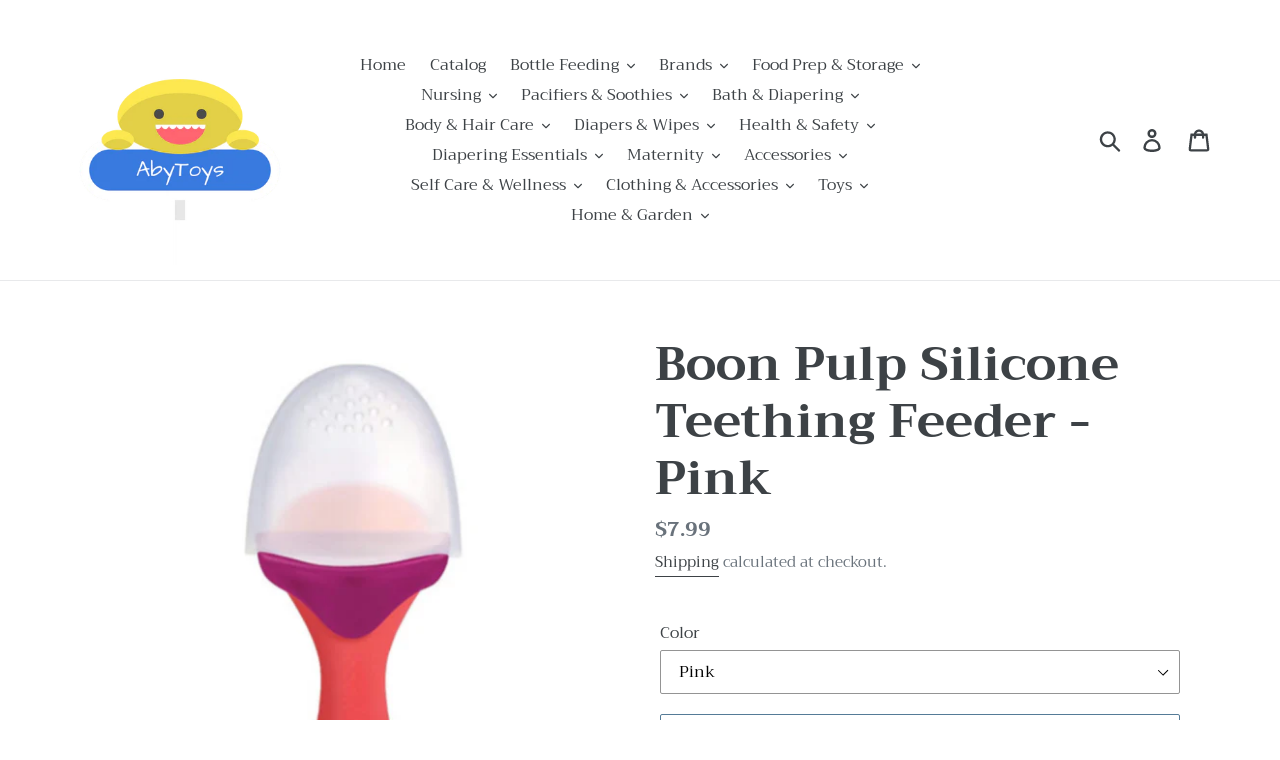

--- FILE ---
content_type: text/html; charset=utf-8
request_url: https://abytoys.com/products/copy-of-boon-pulp-silicone-teething-feeder-orange-blue
body_size: 31063
content:
<!doctype html>
<html class="no-js" lang="en">
<head>
  <meta charset="utf-8">
  <meta http-equiv="X-UA-Compatible" content="IE=edge,chrome=1">
  <meta name="viewport" content="width=device-width,initial-scale=1">
  <meta name="theme-color" content="#557b97">
  <link rel="canonical" href="https://abytoys.com/products/copy-of-boon-pulp-silicone-teething-feeder-orange-blue"><link rel="shortcut icon" href="//abytoys.com/cdn/shop/files/logo_transparent_32x32.png?v=1613776940" type="image/png"><title>Boon Pulp Silicone Teething Feeder - Pink
&ndash; Abytoys</title><meta name="description" content="Description This silicone teething feeder has some bite to it; allowing for easy feeding with its interior firm stem that forces food out where babies can get to it. It&#39;s simple to clean and more durable than mesh feeders. Make snack time for your baby easier and less messy with the Pulp Silicone Teething Feeder by Boo"><!-- /snippets/social-meta-tags.liquid -->




<meta property="og:site_name" content="Abytoys">
<meta property="og:url" content="https://abytoys.com/products/copy-of-boon-pulp-silicone-teething-feeder-orange-blue">
<meta property="og:title" content="Boon Pulp Silicone Teething Feeder - Pink">
<meta property="og:type" content="product">
<meta property="og:description" content="Description This silicone teething feeder has some bite to it; allowing for easy feeding with its interior firm stem that forces food out where babies can get to it. It&#39;s simple to clean and more durable than mesh feeders. Make snack time for your baby easier and less messy with the Pulp Silicone Teething Feeder by Boo">

  <meta property="og:price:amount" content="7.99">
  <meta property="og:price:currency" content="USD">

<meta property="og:image" content="http://abytoys.com/cdn/shop/products/ScreenShot2021-04-28at1.37.54PM_1200x1200.png?v=1661286139"><meta property="og:image" content="http://abytoys.com/cdn/shop/products/BoonPulpPink_1200x1200.png?v=1661286149"><meta property="og:image" content="http://abytoys.com/cdn/shop/products/ScreenShot2021-04-28at1.37.17PM_1200x1200.png?v=1661286160">
<meta property="og:image:secure_url" content="https://abytoys.com/cdn/shop/products/ScreenShot2021-04-28at1.37.54PM_1200x1200.png?v=1661286139"><meta property="og:image:secure_url" content="https://abytoys.com/cdn/shop/products/BoonPulpPink_1200x1200.png?v=1661286149"><meta property="og:image:secure_url" content="https://abytoys.com/cdn/shop/products/ScreenShot2021-04-28at1.37.17PM_1200x1200.png?v=1661286160">


<meta name="twitter:card" content="summary_large_image">
<meta name="twitter:title" content="Boon Pulp Silicone Teething Feeder - Pink">
<meta name="twitter:description" content="Description This silicone teething feeder has some bite to it; allowing for easy feeding with its interior firm stem that forces food out where babies can get to it. It&#39;s simple to clean and more durable than mesh feeders. Make snack time for your baby easier and less messy with the Pulp Silicone Teething Feeder by Boo">


  <link href="//abytoys.com/cdn/shop/t/1/assets/theme.scss.css?v=177137703464364710381759259264" rel="stylesheet" type="text/css" media="all" />

  <script>
    var theme = {
      breakpoints: {
        medium: 750,
        large: 990,
        widescreen: 1400
      },
      strings: {
        addToCart: "Add to cart",
        soldOut: "Sold out",
        unavailable: "Unavailable",
        regularPrice: "Regular price",
        salePrice: "Sale price",
        sale: "Sale",
        showMore: "Show More",
        showLess: "Show Less",
        addressError: "Error looking up that address",
        addressNoResults: "No results for that address",
        addressQueryLimit: "You have exceeded the Google API usage limit. Consider upgrading to a \u003ca href=\"https:\/\/developers.google.com\/maps\/premium\/usage-limits\"\u003ePremium Plan\u003c\/a\u003e.",
        authError: "There was a problem authenticating your Google Maps account.",
        newWindow: "Opens in a new window.",
        external: "Opens external website.",
        newWindowExternal: "Opens external website in a new window.",
        removeLabel: "Remove [product]",
        update: "Update",
        quantity: "Quantity",
        discountedTotal: "Discounted total",
        regularTotal: "Regular total",
        priceColumn: "See Price column for discount details.",
        quantityMinimumMessage: "Quantity must be 1 or more",
        cartError: "There was an error while updating your cart. Please try again.",
        removedItemMessage: "Removed \u003cspan class=\"cart__removed-product-details\"\u003e([quantity]) [link]\u003c\/span\u003e from your cart.",
        unitPrice: "Unit price",
        unitPriceSeparator: "per",
        oneCartCount: "1 item",
        otherCartCount: "[count] items",
        quantityLabel: "Quantity: [count]"
      },
      moneyFormat: "${{amount}}",
      moneyFormatWithCurrency: "${{amount}} USD"
    }

    document.documentElement.className = document.documentElement.className.replace('no-js', 'js');
  </script><script src="//abytoys.com/cdn/shop/t/1/assets/lazysizes.js?v=94224023136283657951565318767" async="async"></script>
  <script src="//abytoys.com/cdn/shop/t/1/assets/vendor.js?v=12001839194546984181565318768" defer="defer"></script>
  <script src="//abytoys.com/cdn/shop/t/1/assets/theme.js?v=43970868923318220201568831553" defer="defer"></script>

  <script>window.performance && window.performance.mark && window.performance.mark('shopify.content_for_header.start');</script><meta name="google-site-verification" content="-HYElBAW_axrUETmitz1WA1CXFfXAwaF7rYiA3ueAK0">
<meta id="shopify-digital-wallet" name="shopify-digital-wallet" content="/9926738005/digital_wallets/dialog">
<meta name="shopify-checkout-api-token" content="1a975d4f16309420a94541e73131fc2c">
<meta id="in-context-paypal-metadata" data-shop-id="9926738005" data-venmo-supported="false" data-environment="production" data-locale="en_US" data-paypal-v4="true" data-currency="USD">
<link rel="alternate" type="application/json+oembed" href="https://abytoys.com/products/copy-of-boon-pulp-silicone-teething-feeder-orange-blue.oembed">
<script async="async" src="/checkouts/internal/preloads.js?locale=en-US"></script>
<link rel="preconnect" href="https://shop.app" crossorigin="anonymous">
<script async="async" src="https://shop.app/checkouts/internal/preloads.js?locale=en-US&shop_id=9926738005" crossorigin="anonymous"></script>
<script id="apple-pay-shop-capabilities" type="application/json">{"shopId":9926738005,"countryCode":"US","currencyCode":"USD","merchantCapabilities":["supports3DS"],"merchantId":"gid:\/\/shopify\/Shop\/9926738005","merchantName":"Abytoys","requiredBillingContactFields":["postalAddress","email","phone"],"requiredShippingContactFields":["postalAddress","email","phone"],"shippingType":"shipping","supportedNetworks":["visa","masterCard","amex","discover","elo","jcb"],"total":{"type":"pending","label":"Abytoys","amount":"1.00"},"shopifyPaymentsEnabled":true,"supportsSubscriptions":true}</script>
<script id="shopify-features" type="application/json">{"accessToken":"1a975d4f16309420a94541e73131fc2c","betas":["rich-media-storefront-analytics"],"domain":"abytoys.com","predictiveSearch":true,"shopId":9926738005,"locale":"en"}</script>
<script>var Shopify = Shopify || {};
Shopify.shop = "abytoys.myshopify.com";
Shopify.locale = "en";
Shopify.currency = {"active":"USD","rate":"1.0"};
Shopify.country = "US";
Shopify.theme = {"name":"Debut","id":51957956693,"schema_name":"Debut","schema_version":"13.4.0","theme_store_id":796,"role":"main"};
Shopify.theme.handle = "null";
Shopify.theme.style = {"id":null,"handle":null};
Shopify.cdnHost = "abytoys.com/cdn";
Shopify.routes = Shopify.routes || {};
Shopify.routes.root = "/";</script>
<script type="module">!function(o){(o.Shopify=o.Shopify||{}).modules=!0}(window);</script>
<script>!function(o){function n(){var o=[];function n(){o.push(Array.prototype.slice.apply(arguments))}return n.q=o,n}var t=o.Shopify=o.Shopify||{};t.loadFeatures=n(),t.autoloadFeatures=n()}(window);</script>
<script>
  window.ShopifyPay = window.ShopifyPay || {};
  window.ShopifyPay.apiHost = "shop.app\/pay";
  window.ShopifyPay.redirectState = null;
</script>
<script id="shop-js-analytics" type="application/json">{"pageType":"product"}</script>
<script defer="defer" async type="module" src="//abytoys.com/cdn/shopifycloud/shop-js/modules/v2/client.init-shop-cart-sync_BN7fPSNr.en.esm.js"></script>
<script defer="defer" async type="module" src="//abytoys.com/cdn/shopifycloud/shop-js/modules/v2/chunk.common_Cbph3Kss.esm.js"></script>
<script defer="defer" async type="module" src="//abytoys.com/cdn/shopifycloud/shop-js/modules/v2/chunk.modal_DKumMAJ1.esm.js"></script>
<script type="module">
  await import("//abytoys.com/cdn/shopifycloud/shop-js/modules/v2/client.init-shop-cart-sync_BN7fPSNr.en.esm.js");
await import("//abytoys.com/cdn/shopifycloud/shop-js/modules/v2/chunk.common_Cbph3Kss.esm.js");
await import("//abytoys.com/cdn/shopifycloud/shop-js/modules/v2/chunk.modal_DKumMAJ1.esm.js");

  window.Shopify.SignInWithShop?.initShopCartSync?.({"fedCMEnabled":true,"windoidEnabled":true});

</script>
<script>
  window.Shopify = window.Shopify || {};
  if (!window.Shopify.featureAssets) window.Shopify.featureAssets = {};
  window.Shopify.featureAssets['shop-js'] = {"shop-cart-sync":["modules/v2/client.shop-cart-sync_CJVUk8Jm.en.esm.js","modules/v2/chunk.common_Cbph3Kss.esm.js","modules/v2/chunk.modal_DKumMAJ1.esm.js"],"init-fed-cm":["modules/v2/client.init-fed-cm_7Fvt41F4.en.esm.js","modules/v2/chunk.common_Cbph3Kss.esm.js","modules/v2/chunk.modal_DKumMAJ1.esm.js"],"init-shop-email-lookup-coordinator":["modules/v2/client.init-shop-email-lookup-coordinator_Cc088_bR.en.esm.js","modules/v2/chunk.common_Cbph3Kss.esm.js","modules/v2/chunk.modal_DKumMAJ1.esm.js"],"init-windoid":["modules/v2/client.init-windoid_hPopwJRj.en.esm.js","modules/v2/chunk.common_Cbph3Kss.esm.js","modules/v2/chunk.modal_DKumMAJ1.esm.js"],"shop-button":["modules/v2/client.shop-button_B0jaPSNF.en.esm.js","modules/v2/chunk.common_Cbph3Kss.esm.js","modules/v2/chunk.modal_DKumMAJ1.esm.js"],"shop-cash-offers":["modules/v2/client.shop-cash-offers_DPIskqss.en.esm.js","modules/v2/chunk.common_Cbph3Kss.esm.js","modules/v2/chunk.modal_DKumMAJ1.esm.js"],"shop-toast-manager":["modules/v2/client.shop-toast-manager_CK7RT69O.en.esm.js","modules/v2/chunk.common_Cbph3Kss.esm.js","modules/v2/chunk.modal_DKumMAJ1.esm.js"],"init-shop-cart-sync":["modules/v2/client.init-shop-cart-sync_BN7fPSNr.en.esm.js","modules/v2/chunk.common_Cbph3Kss.esm.js","modules/v2/chunk.modal_DKumMAJ1.esm.js"],"init-customer-accounts-sign-up":["modules/v2/client.init-customer-accounts-sign-up_CfPf4CXf.en.esm.js","modules/v2/client.shop-login-button_DeIztwXF.en.esm.js","modules/v2/chunk.common_Cbph3Kss.esm.js","modules/v2/chunk.modal_DKumMAJ1.esm.js"],"pay-button":["modules/v2/client.pay-button_CgIwFSYN.en.esm.js","modules/v2/chunk.common_Cbph3Kss.esm.js","modules/v2/chunk.modal_DKumMAJ1.esm.js"],"init-customer-accounts":["modules/v2/client.init-customer-accounts_DQ3x16JI.en.esm.js","modules/v2/client.shop-login-button_DeIztwXF.en.esm.js","modules/v2/chunk.common_Cbph3Kss.esm.js","modules/v2/chunk.modal_DKumMAJ1.esm.js"],"avatar":["modules/v2/client.avatar_BTnouDA3.en.esm.js"],"init-shop-for-new-customer-accounts":["modules/v2/client.init-shop-for-new-customer-accounts_CsZy_esa.en.esm.js","modules/v2/client.shop-login-button_DeIztwXF.en.esm.js","modules/v2/chunk.common_Cbph3Kss.esm.js","modules/v2/chunk.modal_DKumMAJ1.esm.js"],"shop-follow-button":["modules/v2/client.shop-follow-button_BRMJjgGd.en.esm.js","modules/v2/chunk.common_Cbph3Kss.esm.js","modules/v2/chunk.modal_DKumMAJ1.esm.js"],"checkout-modal":["modules/v2/client.checkout-modal_B9Drz_yf.en.esm.js","modules/v2/chunk.common_Cbph3Kss.esm.js","modules/v2/chunk.modal_DKumMAJ1.esm.js"],"shop-login-button":["modules/v2/client.shop-login-button_DeIztwXF.en.esm.js","modules/v2/chunk.common_Cbph3Kss.esm.js","modules/v2/chunk.modal_DKumMAJ1.esm.js"],"lead-capture":["modules/v2/client.lead-capture_DXYzFM3R.en.esm.js","modules/v2/chunk.common_Cbph3Kss.esm.js","modules/v2/chunk.modal_DKumMAJ1.esm.js"],"shop-login":["modules/v2/client.shop-login_CA5pJqmO.en.esm.js","modules/v2/chunk.common_Cbph3Kss.esm.js","modules/v2/chunk.modal_DKumMAJ1.esm.js"],"payment-terms":["modules/v2/client.payment-terms_BxzfvcZJ.en.esm.js","modules/v2/chunk.common_Cbph3Kss.esm.js","modules/v2/chunk.modal_DKumMAJ1.esm.js"]};
</script>
<script id="__st">var __st={"a":9926738005,"offset":-28800,"reqid":"d1bfafe8-535d-40e1-94b2-a6b764b1c9bd-1769795825","pageurl":"abytoys.com\/products\/copy-of-boon-pulp-silicone-teething-feeder-orange-blue","u":"9ceabd8df21b","p":"product","rtyp":"product","rid":6573377618005};</script>
<script>window.ShopifyPaypalV4VisibilityTracking = true;</script>
<script id="captcha-bootstrap">!function(){'use strict';const t='contact',e='account',n='new_comment',o=[[t,t],['blogs',n],['comments',n],[t,'customer']],c=[[e,'customer_login'],[e,'guest_login'],[e,'recover_customer_password'],[e,'create_customer']],r=t=>t.map((([t,e])=>`form[action*='/${t}']:not([data-nocaptcha='true']) input[name='form_type'][value='${e}']`)).join(','),a=t=>()=>t?[...document.querySelectorAll(t)].map((t=>t.form)):[];function s(){const t=[...o],e=r(t);return a(e)}const i='password',u='form_key',d=['recaptcha-v3-token','g-recaptcha-response','h-captcha-response',i],f=()=>{try{return window.sessionStorage}catch{return}},m='__shopify_v',_=t=>t.elements[u];function p(t,e,n=!1){try{const o=window.sessionStorage,c=JSON.parse(o.getItem(e)),{data:r}=function(t){const{data:e,action:n}=t;return t[m]||n?{data:e,action:n}:{data:t,action:n}}(c);for(const[e,n]of Object.entries(r))t.elements[e]&&(t.elements[e].value=n);n&&o.removeItem(e)}catch(o){console.error('form repopulation failed',{error:o})}}const l='form_type',E='cptcha';function T(t){t.dataset[E]=!0}const w=window,h=w.document,L='Shopify',v='ce_forms',y='captcha';let A=!1;((t,e)=>{const n=(g='f06e6c50-85a8-45c8-87d0-21a2b65856fe',I='https://cdn.shopify.com/shopifycloud/storefront-forms-hcaptcha/ce_storefront_forms_captcha_hcaptcha.v1.5.2.iife.js',D={infoText:'Protected by hCaptcha',privacyText:'Privacy',termsText:'Terms'},(t,e,n)=>{const o=w[L][v],c=o.bindForm;if(c)return c(t,g,e,D).then(n);var r;o.q.push([[t,g,e,D],n]),r=I,A||(h.body.append(Object.assign(h.createElement('script'),{id:'captcha-provider',async:!0,src:r})),A=!0)});var g,I,D;w[L]=w[L]||{},w[L][v]=w[L][v]||{},w[L][v].q=[],w[L][y]=w[L][y]||{},w[L][y].protect=function(t,e){n(t,void 0,e),T(t)},Object.freeze(w[L][y]),function(t,e,n,w,h,L){const[v,y,A,g]=function(t,e,n){const i=e?o:[],u=t?c:[],d=[...i,...u],f=r(d),m=r(i),_=r(d.filter((([t,e])=>n.includes(e))));return[a(f),a(m),a(_),s()]}(w,h,L),I=t=>{const e=t.target;return e instanceof HTMLFormElement?e:e&&e.form},D=t=>v().includes(t);t.addEventListener('submit',(t=>{const e=I(t);if(!e)return;const n=D(e)&&!e.dataset.hcaptchaBound&&!e.dataset.recaptchaBound,o=_(e),c=g().includes(e)&&(!o||!o.value);(n||c)&&t.preventDefault(),c&&!n&&(function(t){try{if(!f())return;!function(t){const e=f();if(!e)return;const n=_(t);if(!n)return;const o=n.value;o&&e.removeItem(o)}(t);const e=Array.from(Array(32),(()=>Math.random().toString(36)[2])).join('');!function(t,e){_(t)||t.append(Object.assign(document.createElement('input'),{type:'hidden',name:u})),t.elements[u].value=e}(t,e),function(t,e){const n=f();if(!n)return;const o=[...t.querySelectorAll(`input[type='${i}']`)].map((({name:t})=>t)),c=[...d,...o],r={};for(const[a,s]of new FormData(t).entries())c.includes(a)||(r[a]=s);n.setItem(e,JSON.stringify({[m]:1,action:t.action,data:r}))}(t,e)}catch(e){console.error('failed to persist form',e)}}(e),e.submit())}));const S=(t,e)=>{t&&!t.dataset[E]&&(n(t,e.some((e=>e===t))),T(t))};for(const o of['focusin','change'])t.addEventListener(o,(t=>{const e=I(t);D(e)&&S(e,y())}));const B=e.get('form_key'),M=e.get(l),P=B&&M;t.addEventListener('DOMContentLoaded',(()=>{const t=y();if(P)for(const e of t)e.elements[l].value===M&&p(e,B);[...new Set([...A(),...v().filter((t=>'true'===t.dataset.shopifyCaptcha))])].forEach((e=>S(e,t)))}))}(h,new URLSearchParams(w.location.search),n,t,e,['guest_login'])})(!0,!0)}();</script>
<script integrity="sha256-4kQ18oKyAcykRKYeNunJcIwy7WH5gtpwJnB7kiuLZ1E=" data-source-attribution="shopify.loadfeatures" defer="defer" src="//abytoys.com/cdn/shopifycloud/storefront/assets/storefront/load_feature-a0a9edcb.js" crossorigin="anonymous"></script>
<script crossorigin="anonymous" defer="defer" src="//abytoys.com/cdn/shopifycloud/storefront/assets/shopify_pay/storefront-65b4c6d7.js?v=20250812"></script>
<script data-source-attribution="shopify.dynamic_checkout.dynamic.init">var Shopify=Shopify||{};Shopify.PaymentButton=Shopify.PaymentButton||{isStorefrontPortableWallets:!0,init:function(){window.Shopify.PaymentButton.init=function(){};var t=document.createElement("script");t.src="https://abytoys.com/cdn/shopifycloud/portable-wallets/latest/portable-wallets.en.js",t.type="module",document.head.appendChild(t)}};
</script>
<script data-source-attribution="shopify.dynamic_checkout.buyer_consent">
  function portableWalletsHideBuyerConsent(e){var t=document.getElementById("shopify-buyer-consent"),n=document.getElementById("shopify-subscription-policy-button");t&&n&&(t.classList.add("hidden"),t.setAttribute("aria-hidden","true"),n.removeEventListener("click",e))}function portableWalletsShowBuyerConsent(e){var t=document.getElementById("shopify-buyer-consent"),n=document.getElementById("shopify-subscription-policy-button");t&&n&&(t.classList.remove("hidden"),t.removeAttribute("aria-hidden"),n.addEventListener("click",e))}window.Shopify?.PaymentButton&&(window.Shopify.PaymentButton.hideBuyerConsent=portableWalletsHideBuyerConsent,window.Shopify.PaymentButton.showBuyerConsent=portableWalletsShowBuyerConsent);
</script>
<script>
  function portableWalletsCleanup(e){e&&e.src&&console.error("Failed to load portable wallets script "+e.src);var t=document.querySelectorAll("shopify-accelerated-checkout .shopify-payment-button__skeleton, shopify-accelerated-checkout-cart .wallet-cart-button__skeleton"),e=document.getElementById("shopify-buyer-consent");for(let e=0;e<t.length;e++)t[e].remove();e&&e.remove()}function portableWalletsNotLoadedAsModule(e){e instanceof ErrorEvent&&"string"==typeof e.message&&e.message.includes("import.meta")&&"string"==typeof e.filename&&e.filename.includes("portable-wallets")&&(window.removeEventListener("error",portableWalletsNotLoadedAsModule),window.Shopify.PaymentButton.failedToLoad=e,"loading"===document.readyState?document.addEventListener("DOMContentLoaded",window.Shopify.PaymentButton.init):window.Shopify.PaymentButton.init())}window.addEventListener("error",portableWalletsNotLoadedAsModule);
</script>

<script type="module" src="https://abytoys.com/cdn/shopifycloud/portable-wallets/latest/portable-wallets.en.js" onError="portableWalletsCleanup(this)" crossorigin="anonymous"></script>
<script nomodule>
  document.addEventListener("DOMContentLoaded", portableWalletsCleanup);
</script>

<script id='scb4127' type='text/javascript' async='' src='https://abytoys.com/cdn/shopifycloud/privacy-banner/storefront-banner.js'></script><link id="shopify-accelerated-checkout-styles" rel="stylesheet" media="screen" href="https://abytoys.com/cdn/shopifycloud/portable-wallets/latest/accelerated-checkout-backwards-compat.css" crossorigin="anonymous">
<style id="shopify-accelerated-checkout-cart">
        #shopify-buyer-consent {
  margin-top: 1em;
  display: inline-block;
  width: 100%;
}

#shopify-buyer-consent.hidden {
  display: none;
}

#shopify-subscription-policy-button {
  background: none;
  border: none;
  padding: 0;
  text-decoration: underline;
  font-size: inherit;
  cursor: pointer;
}

#shopify-subscription-policy-button::before {
  box-shadow: none;
}

      </style>

<script>window.performance && window.performance.mark && window.performance.mark('shopify.content_for_header.end');</script>
<link href="https://monorail-edge.shopifysvc.com" rel="dns-prefetch">
<script>(function(){if ("sendBeacon" in navigator && "performance" in window) {try {var session_token_from_headers = performance.getEntriesByType('navigation')[0].serverTiming.find(x => x.name == '_s').description;} catch {var session_token_from_headers = undefined;}var session_cookie_matches = document.cookie.match(/_shopify_s=([^;]*)/);var session_token_from_cookie = session_cookie_matches && session_cookie_matches.length === 2 ? session_cookie_matches[1] : "";var session_token = session_token_from_headers || session_token_from_cookie || "";function handle_abandonment_event(e) {var entries = performance.getEntries().filter(function(entry) {return /monorail-edge.shopifysvc.com/.test(entry.name);});if (!window.abandonment_tracked && entries.length === 0) {window.abandonment_tracked = true;var currentMs = Date.now();var navigation_start = performance.timing.navigationStart;var payload = {shop_id: 9926738005,url: window.location.href,navigation_start,duration: currentMs - navigation_start,session_token,page_type: "product"};window.navigator.sendBeacon("https://monorail-edge.shopifysvc.com/v1/produce", JSON.stringify({schema_id: "online_store_buyer_site_abandonment/1.1",payload: payload,metadata: {event_created_at_ms: currentMs,event_sent_at_ms: currentMs}}));}}window.addEventListener('pagehide', handle_abandonment_event);}}());</script>
<script id="web-pixels-manager-setup">(function e(e,d,r,n,o){if(void 0===o&&(o={}),!Boolean(null===(a=null===(i=window.Shopify)||void 0===i?void 0:i.analytics)||void 0===a?void 0:a.replayQueue)){var i,a;window.Shopify=window.Shopify||{};var t=window.Shopify;t.analytics=t.analytics||{};var s=t.analytics;s.replayQueue=[],s.publish=function(e,d,r){return s.replayQueue.push([e,d,r]),!0};try{self.performance.mark("wpm:start")}catch(e){}var l=function(){var e={modern:/Edge?\/(1{2}[4-9]|1[2-9]\d|[2-9]\d{2}|\d{4,})\.\d+(\.\d+|)|Firefox\/(1{2}[4-9]|1[2-9]\d|[2-9]\d{2}|\d{4,})\.\d+(\.\d+|)|Chrom(ium|e)\/(9{2}|\d{3,})\.\d+(\.\d+|)|(Maci|X1{2}).+ Version\/(15\.\d+|(1[6-9]|[2-9]\d|\d{3,})\.\d+)([,.]\d+|)( \(\w+\)|)( Mobile\/\w+|) Safari\/|Chrome.+OPR\/(9{2}|\d{3,})\.\d+\.\d+|(CPU[ +]OS|iPhone[ +]OS|CPU[ +]iPhone|CPU IPhone OS|CPU iPad OS)[ +]+(15[._]\d+|(1[6-9]|[2-9]\d|\d{3,})[._]\d+)([._]\d+|)|Android:?[ /-](13[3-9]|1[4-9]\d|[2-9]\d{2}|\d{4,})(\.\d+|)(\.\d+|)|Android.+Firefox\/(13[5-9]|1[4-9]\d|[2-9]\d{2}|\d{4,})\.\d+(\.\d+|)|Android.+Chrom(ium|e)\/(13[3-9]|1[4-9]\d|[2-9]\d{2}|\d{4,})\.\d+(\.\d+|)|SamsungBrowser\/([2-9]\d|\d{3,})\.\d+/,legacy:/Edge?\/(1[6-9]|[2-9]\d|\d{3,})\.\d+(\.\d+|)|Firefox\/(5[4-9]|[6-9]\d|\d{3,})\.\d+(\.\d+|)|Chrom(ium|e)\/(5[1-9]|[6-9]\d|\d{3,})\.\d+(\.\d+|)([\d.]+$|.*Safari\/(?![\d.]+ Edge\/[\d.]+$))|(Maci|X1{2}).+ Version\/(10\.\d+|(1[1-9]|[2-9]\d|\d{3,})\.\d+)([,.]\d+|)( \(\w+\)|)( Mobile\/\w+|) Safari\/|Chrome.+OPR\/(3[89]|[4-9]\d|\d{3,})\.\d+\.\d+|(CPU[ +]OS|iPhone[ +]OS|CPU[ +]iPhone|CPU IPhone OS|CPU iPad OS)[ +]+(10[._]\d+|(1[1-9]|[2-9]\d|\d{3,})[._]\d+)([._]\d+|)|Android:?[ /-](13[3-9]|1[4-9]\d|[2-9]\d{2}|\d{4,})(\.\d+|)(\.\d+|)|Mobile Safari.+OPR\/([89]\d|\d{3,})\.\d+\.\d+|Android.+Firefox\/(13[5-9]|1[4-9]\d|[2-9]\d{2}|\d{4,})\.\d+(\.\d+|)|Android.+Chrom(ium|e)\/(13[3-9]|1[4-9]\d|[2-9]\d{2}|\d{4,})\.\d+(\.\d+|)|Android.+(UC? ?Browser|UCWEB|U3)[ /]?(15\.([5-9]|\d{2,})|(1[6-9]|[2-9]\d|\d{3,})\.\d+)\.\d+|SamsungBrowser\/(5\.\d+|([6-9]|\d{2,})\.\d+)|Android.+MQ{2}Browser\/(14(\.(9|\d{2,})|)|(1[5-9]|[2-9]\d|\d{3,})(\.\d+|))(\.\d+|)|K[Aa][Ii]OS\/(3\.\d+|([4-9]|\d{2,})\.\d+)(\.\d+|)/},d=e.modern,r=e.legacy,n=navigator.userAgent;return n.match(d)?"modern":n.match(r)?"legacy":"unknown"}(),u="modern"===l?"modern":"legacy",c=(null!=n?n:{modern:"",legacy:""})[u],f=function(e){return[e.baseUrl,"/wpm","/b",e.hashVersion,"modern"===e.buildTarget?"m":"l",".js"].join("")}({baseUrl:d,hashVersion:r,buildTarget:u}),m=function(e){var d=e.version,r=e.bundleTarget,n=e.surface,o=e.pageUrl,i=e.monorailEndpoint;return{emit:function(e){var a=e.status,t=e.errorMsg,s=(new Date).getTime(),l=JSON.stringify({metadata:{event_sent_at_ms:s},events:[{schema_id:"web_pixels_manager_load/3.1",payload:{version:d,bundle_target:r,page_url:o,status:a,surface:n,error_msg:t},metadata:{event_created_at_ms:s}}]});if(!i)return console&&console.warn&&console.warn("[Web Pixels Manager] No Monorail endpoint provided, skipping logging."),!1;try{return self.navigator.sendBeacon.bind(self.navigator)(i,l)}catch(e){}var u=new XMLHttpRequest;try{return u.open("POST",i,!0),u.setRequestHeader("Content-Type","text/plain"),u.send(l),!0}catch(e){return console&&console.warn&&console.warn("[Web Pixels Manager] Got an unhandled error while logging to Monorail."),!1}}}}({version:r,bundleTarget:l,surface:e.surface,pageUrl:self.location.href,monorailEndpoint:e.monorailEndpoint});try{o.browserTarget=l,function(e){var d=e.src,r=e.async,n=void 0===r||r,o=e.onload,i=e.onerror,a=e.sri,t=e.scriptDataAttributes,s=void 0===t?{}:t,l=document.createElement("script"),u=document.querySelector("head"),c=document.querySelector("body");if(l.async=n,l.src=d,a&&(l.integrity=a,l.crossOrigin="anonymous"),s)for(var f in s)if(Object.prototype.hasOwnProperty.call(s,f))try{l.dataset[f]=s[f]}catch(e){}if(o&&l.addEventListener("load",o),i&&l.addEventListener("error",i),u)u.appendChild(l);else{if(!c)throw new Error("Did not find a head or body element to append the script");c.appendChild(l)}}({src:f,async:!0,onload:function(){if(!function(){var e,d;return Boolean(null===(d=null===(e=window.Shopify)||void 0===e?void 0:e.analytics)||void 0===d?void 0:d.initialized)}()){var d=window.webPixelsManager.init(e)||void 0;if(d){var r=window.Shopify.analytics;r.replayQueue.forEach((function(e){var r=e[0],n=e[1],o=e[2];d.publishCustomEvent(r,n,o)})),r.replayQueue=[],r.publish=d.publishCustomEvent,r.visitor=d.visitor,r.initialized=!0}}},onerror:function(){return m.emit({status:"failed",errorMsg:"".concat(f," has failed to load")})},sri:function(e){var d=/^sha384-[A-Za-z0-9+/=]+$/;return"string"==typeof e&&d.test(e)}(c)?c:"",scriptDataAttributes:o}),m.emit({status:"loading"})}catch(e){m.emit({status:"failed",errorMsg:(null==e?void 0:e.message)||"Unknown error"})}}})({shopId: 9926738005,storefrontBaseUrl: "https://abytoys.com",extensionsBaseUrl: "https://extensions.shopifycdn.com/cdn/shopifycloud/web-pixels-manager",monorailEndpoint: "https://monorail-edge.shopifysvc.com/unstable/produce_batch",surface: "storefront-renderer",enabledBetaFlags: ["2dca8a86"],webPixelsConfigList: [{"id":"863404307","configuration":"{\"config\":\"{\\\"pixel_id\\\":\\\"AW-598069032\\\",\\\"target_country\\\":\\\"US\\\",\\\"gtag_events\\\":[{\\\"type\\\":\\\"search\\\",\\\"action_label\\\":\\\"AW-598069032\\\/vz1FCOneztwBEKiel50C\\\"},{\\\"type\\\":\\\"begin_checkout\\\",\\\"action_label\\\":\\\"AW-598069032\\\/VvjICObeztwBEKiel50C\\\"},{\\\"type\\\":\\\"view_item\\\",\\\"action_label\\\":[\\\"AW-598069032\\\/jSplCODeztwBEKiel50C\\\",\\\"MC-CYS9ZYDBGY\\\"]},{\\\"type\\\":\\\"purchase\\\",\\\"action_label\\\":[\\\"AW-598069032\\\/DO1bCN3eztwBEKiel50C\\\",\\\"MC-CYS9ZYDBGY\\\"]},{\\\"type\\\":\\\"page_view\\\",\\\"action_label\\\":[\\\"AW-598069032\\\/6KVvCNreztwBEKiel50C\\\",\\\"MC-CYS9ZYDBGY\\\"]},{\\\"type\\\":\\\"add_payment_info\\\",\\\"action_label\\\":\\\"AW-598069032\\\/CLo-COzeztwBEKiel50C\\\"},{\\\"type\\\":\\\"add_to_cart\\\",\\\"action_label\\\":\\\"AW-598069032\\\/DBY5COPeztwBEKiel50C\\\"}],\\\"enable_monitoring_mode\\\":false}\"}","eventPayloadVersion":"v1","runtimeContext":"OPEN","scriptVersion":"b2a88bafab3e21179ed38636efcd8a93","type":"APP","apiClientId":1780363,"privacyPurposes":[],"dataSharingAdjustments":{"protectedCustomerApprovalScopes":["read_customer_address","read_customer_email","read_customer_name","read_customer_personal_data","read_customer_phone"]}},{"id":"shopify-app-pixel","configuration":"{}","eventPayloadVersion":"v1","runtimeContext":"STRICT","scriptVersion":"0450","apiClientId":"shopify-pixel","type":"APP","privacyPurposes":["ANALYTICS","MARKETING"]},{"id":"shopify-custom-pixel","eventPayloadVersion":"v1","runtimeContext":"LAX","scriptVersion":"0450","apiClientId":"shopify-pixel","type":"CUSTOM","privacyPurposes":["ANALYTICS","MARKETING"]}],isMerchantRequest: false,initData: {"shop":{"name":"Abytoys","paymentSettings":{"currencyCode":"USD"},"myshopifyDomain":"abytoys.myshopify.com","countryCode":"US","storefrontUrl":"https:\/\/abytoys.com"},"customer":null,"cart":null,"checkout":null,"productVariants":[{"price":{"amount":7.99,"currencyCode":"USD"},"product":{"title":"Boon Pulp Silicone Teething Feeder - Pink","vendor":"Boon","id":"6573377618005","untranslatedTitle":"Boon Pulp Silicone Teething Feeder - Pink","url":"\/products\/copy-of-boon-pulp-silicone-teething-feeder-orange-blue","type":"Utensils"},"id":"39353094537301","image":{"src":"\/\/abytoys.com\/cdn\/shop\/products\/ScreenShot2021-04-28at1.37.54PM.png?v=1661286139"},"sku":"ABT-80-43589","title":"Pink","untranslatedTitle":"Pink"}],"purchasingCompany":null},},"https://abytoys.com/cdn","1d2a099fw23dfb22ep557258f5m7a2edbae",{"modern":"","legacy":""},{"shopId":"9926738005","storefrontBaseUrl":"https:\/\/abytoys.com","extensionBaseUrl":"https:\/\/extensions.shopifycdn.com\/cdn\/shopifycloud\/web-pixels-manager","surface":"storefront-renderer","enabledBetaFlags":"[\"2dca8a86\"]","isMerchantRequest":"false","hashVersion":"1d2a099fw23dfb22ep557258f5m7a2edbae","publish":"custom","events":"[[\"page_viewed\",{}],[\"product_viewed\",{\"productVariant\":{\"price\":{\"amount\":7.99,\"currencyCode\":\"USD\"},\"product\":{\"title\":\"Boon Pulp Silicone Teething Feeder - Pink\",\"vendor\":\"Boon\",\"id\":\"6573377618005\",\"untranslatedTitle\":\"Boon Pulp Silicone Teething Feeder - Pink\",\"url\":\"\/products\/copy-of-boon-pulp-silicone-teething-feeder-orange-blue\",\"type\":\"Utensils\"},\"id\":\"39353094537301\",\"image\":{\"src\":\"\/\/abytoys.com\/cdn\/shop\/products\/ScreenShot2021-04-28at1.37.54PM.png?v=1661286139\"},\"sku\":\"ABT-80-43589\",\"title\":\"Pink\",\"untranslatedTitle\":\"Pink\"}}]]"});</script><script>
  window.ShopifyAnalytics = window.ShopifyAnalytics || {};
  window.ShopifyAnalytics.meta = window.ShopifyAnalytics.meta || {};
  window.ShopifyAnalytics.meta.currency = 'USD';
  var meta = {"product":{"id":6573377618005,"gid":"gid:\/\/shopify\/Product\/6573377618005","vendor":"Boon","type":"Utensils","handle":"copy-of-boon-pulp-silicone-teething-feeder-orange-blue","variants":[{"id":39353094537301,"price":799,"name":"Boon Pulp Silicone Teething Feeder - Pink - Pink","public_title":"Pink","sku":"ABT-80-43589"}],"remote":false},"page":{"pageType":"product","resourceType":"product","resourceId":6573377618005,"requestId":"d1bfafe8-535d-40e1-94b2-a6b764b1c9bd-1769795825"}};
  for (var attr in meta) {
    window.ShopifyAnalytics.meta[attr] = meta[attr];
  }
</script>
<script class="analytics">
  (function () {
    var customDocumentWrite = function(content) {
      var jquery = null;

      if (window.jQuery) {
        jquery = window.jQuery;
      } else if (window.Checkout && window.Checkout.$) {
        jquery = window.Checkout.$;
      }

      if (jquery) {
        jquery('body').append(content);
      }
    };

    var hasLoggedConversion = function(token) {
      if (token) {
        return document.cookie.indexOf('loggedConversion=' + token) !== -1;
      }
      return false;
    }

    var setCookieIfConversion = function(token) {
      if (token) {
        var twoMonthsFromNow = new Date(Date.now());
        twoMonthsFromNow.setMonth(twoMonthsFromNow.getMonth() + 2);

        document.cookie = 'loggedConversion=' + token + '; expires=' + twoMonthsFromNow;
      }
    }

    var trekkie = window.ShopifyAnalytics.lib = window.trekkie = window.trekkie || [];
    if (trekkie.integrations) {
      return;
    }
    trekkie.methods = [
      'identify',
      'page',
      'ready',
      'track',
      'trackForm',
      'trackLink'
    ];
    trekkie.factory = function(method) {
      return function() {
        var args = Array.prototype.slice.call(arguments);
        args.unshift(method);
        trekkie.push(args);
        return trekkie;
      };
    };
    for (var i = 0; i < trekkie.methods.length; i++) {
      var key = trekkie.methods[i];
      trekkie[key] = trekkie.factory(key);
    }
    trekkie.load = function(config) {
      trekkie.config = config || {};
      trekkie.config.initialDocumentCookie = document.cookie;
      var first = document.getElementsByTagName('script')[0];
      var script = document.createElement('script');
      script.type = 'text/javascript';
      script.onerror = function(e) {
        var scriptFallback = document.createElement('script');
        scriptFallback.type = 'text/javascript';
        scriptFallback.onerror = function(error) {
                var Monorail = {
      produce: function produce(monorailDomain, schemaId, payload) {
        var currentMs = new Date().getTime();
        var event = {
          schema_id: schemaId,
          payload: payload,
          metadata: {
            event_created_at_ms: currentMs,
            event_sent_at_ms: currentMs
          }
        };
        return Monorail.sendRequest("https://" + monorailDomain + "/v1/produce", JSON.stringify(event));
      },
      sendRequest: function sendRequest(endpointUrl, payload) {
        // Try the sendBeacon API
        if (window && window.navigator && typeof window.navigator.sendBeacon === 'function' && typeof window.Blob === 'function' && !Monorail.isIos12()) {
          var blobData = new window.Blob([payload], {
            type: 'text/plain'
          });

          if (window.navigator.sendBeacon(endpointUrl, blobData)) {
            return true;
          } // sendBeacon was not successful

        } // XHR beacon

        var xhr = new XMLHttpRequest();

        try {
          xhr.open('POST', endpointUrl);
          xhr.setRequestHeader('Content-Type', 'text/plain');
          xhr.send(payload);
        } catch (e) {
          console.log(e);
        }

        return false;
      },
      isIos12: function isIos12() {
        return window.navigator.userAgent.lastIndexOf('iPhone; CPU iPhone OS 12_') !== -1 || window.navigator.userAgent.lastIndexOf('iPad; CPU OS 12_') !== -1;
      }
    };
    Monorail.produce('monorail-edge.shopifysvc.com',
      'trekkie_storefront_load_errors/1.1',
      {shop_id: 9926738005,
      theme_id: 51957956693,
      app_name: "storefront",
      context_url: window.location.href,
      source_url: "//abytoys.com/cdn/s/trekkie.storefront.c59ea00e0474b293ae6629561379568a2d7c4bba.min.js"});

        };
        scriptFallback.async = true;
        scriptFallback.src = '//abytoys.com/cdn/s/trekkie.storefront.c59ea00e0474b293ae6629561379568a2d7c4bba.min.js';
        first.parentNode.insertBefore(scriptFallback, first);
      };
      script.async = true;
      script.src = '//abytoys.com/cdn/s/trekkie.storefront.c59ea00e0474b293ae6629561379568a2d7c4bba.min.js';
      first.parentNode.insertBefore(script, first);
    };
    trekkie.load(
      {"Trekkie":{"appName":"storefront","development":false,"defaultAttributes":{"shopId":9926738005,"isMerchantRequest":null,"themeId":51957956693,"themeCityHash":"1392496419116404026","contentLanguage":"en","currency":"USD","eventMetadataId":"97dc9c43-acca-4218-a14b-e5fe1adc781a"},"isServerSideCookieWritingEnabled":true,"monorailRegion":"shop_domain","enabledBetaFlags":["65f19447","b5387b81"]},"Session Attribution":{},"S2S":{"facebookCapiEnabled":false,"source":"trekkie-storefront-renderer","apiClientId":580111}}
    );

    var loaded = false;
    trekkie.ready(function() {
      if (loaded) return;
      loaded = true;

      window.ShopifyAnalytics.lib = window.trekkie;

      var originalDocumentWrite = document.write;
      document.write = customDocumentWrite;
      try { window.ShopifyAnalytics.merchantGoogleAnalytics.call(this); } catch(error) {};
      document.write = originalDocumentWrite;

      window.ShopifyAnalytics.lib.page(null,{"pageType":"product","resourceType":"product","resourceId":6573377618005,"requestId":"d1bfafe8-535d-40e1-94b2-a6b764b1c9bd-1769795825","shopifyEmitted":true});

      var match = window.location.pathname.match(/checkouts\/(.+)\/(thank_you|post_purchase)/)
      var token = match? match[1]: undefined;
      if (!hasLoggedConversion(token)) {
        setCookieIfConversion(token);
        window.ShopifyAnalytics.lib.track("Viewed Product",{"currency":"USD","variantId":39353094537301,"productId":6573377618005,"productGid":"gid:\/\/shopify\/Product\/6573377618005","name":"Boon Pulp Silicone Teething Feeder - Pink - Pink","price":"7.99","sku":"ABT-80-43589","brand":"Boon","variant":"Pink","category":"Utensils","nonInteraction":true,"remote":false},undefined,undefined,{"shopifyEmitted":true});
      window.ShopifyAnalytics.lib.track("monorail:\/\/trekkie_storefront_viewed_product\/1.1",{"currency":"USD","variantId":39353094537301,"productId":6573377618005,"productGid":"gid:\/\/shopify\/Product\/6573377618005","name":"Boon Pulp Silicone Teething Feeder - Pink - Pink","price":"7.99","sku":"ABT-80-43589","brand":"Boon","variant":"Pink","category":"Utensils","nonInteraction":true,"remote":false,"referer":"https:\/\/abytoys.com\/products\/copy-of-boon-pulp-silicone-teething-feeder-orange-blue"});
      }
    });


        var eventsListenerScript = document.createElement('script');
        eventsListenerScript.async = true;
        eventsListenerScript.src = "//abytoys.com/cdn/shopifycloud/storefront/assets/shop_events_listener-3da45d37.js";
        document.getElementsByTagName('head')[0].appendChild(eventsListenerScript);

})();</script>
<script
  defer
  src="https://abytoys.com/cdn/shopifycloud/perf-kit/shopify-perf-kit-3.1.0.min.js"
  data-application="storefront-renderer"
  data-shop-id="9926738005"
  data-render-region="gcp-us-central1"
  data-page-type="product"
  data-theme-instance-id="51957956693"
  data-theme-name="Debut"
  data-theme-version="13.4.0"
  data-monorail-region="shop_domain"
  data-resource-timing-sampling-rate="10"
  data-shs="true"
  data-shs-beacon="true"
  data-shs-export-with-fetch="true"
  data-shs-logs-sample-rate="1"
  data-shs-beacon-endpoint="https://abytoys.com/api/collect"
></script>
</head>

<body class="template-product">

  <a class="in-page-link visually-hidden skip-link" href="#MainContent">Skip to content</a>

  <div id="SearchDrawer" class="search-bar drawer drawer--top" role="dialog" aria-modal="true" aria-label="Search">
    <div class="search-bar__table">
      <div class="search-bar__table-cell search-bar__form-wrapper">
        <form class="search search-bar__form" action="/search" method="get" role="search">
          <input class="search__input search-bar__input" type="search" name="q" value="" placeholder="Search" aria-label="Search">
          <button class="search-bar__submit search__submit btn--link" type="submit">
            <svg aria-hidden="true" focusable="false" role="presentation" class="icon icon-search" viewBox="0 0 37 40"><path d="M35.6 36l-9.8-9.8c4.1-5.4 3.6-13.2-1.3-18.1-5.4-5.4-14.2-5.4-19.7 0-5.4 5.4-5.4 14.2 0 19.7 2.6 2.6 6.1 4.1 9.8 4.1 3 0 5.9-1 8.3-2.8l9.8 9.8c.4.4.9.6 1.4.6s1-.2 1.4-.6c.9-.9.9-2.1.1-2.9zm-20.9-8.2c-2.6 0-5.1-1-7-2.9-3.9-3.9-3.9-10.1 0-14C9.6 9 12.2 8 14.7 8s5.1 1 7 2.9c3.9 3.9 3.9 10.1 0 14-1.9 1.9-4.4 2.9-7 2.9z"/></svg>
            <span class="icon__fallback-text">Submit</span>
          </button>
        </form>
      </div>
      <div class="search-bar__table-cell text-right">
        <button type="button" class="btn--link search-bar__close js-drawer-close">
          <svg aria-hidden="true" focusable="false" role="presentation" class="icon icon-close" viewBox="0 0 40 40"><path d="M23.868 20.015L39.117 4.78c1.11-1.108 1.11-2.77 0-3.877-1.109-1.108-2.773-1.108-3.882 0L19.986 16.137 4.737.904C3.628-.204 1.965-.204.856.904c-1.11 1.108-1.11 2.77 0 3.877l15.249 15.234L.855 35.248c-1.108 1.108-1.108 2.77 0 3.877.555.554 1.248.831 1.942.831s1.386-.277 1.94-.83l15.25-15.234 15.248 15.233c.555.554 1.248.831 1.941.831s1.387-.277 1.941-.83c1.11-1.109 1.11-2.77 0-3.878L23.868 20.015z" class="layer"/></svg>
          <span class="icon__fallback-text">Close search</span>
        </button>
      </div>
    </div>
  </div><style data-shopify>

  .cart-popup {
    box-shadow: 1px 1px 10px 2px rgba(232, 233, 235, 0.5);
  }</style><div class="cart-popup-wrapper cart-popup-wrapper--hidden" role="dialog" aria-modal="true" aria-labelledby="CartPopupHeading" data-cart-popup-wrapper>
  <div class="cart-popup" data-cart-popup tabindex="-1">
    <h2 id="CartPopupHeading" class="cart-popup__heading">Just added to your cart</h2>
    <button class="cart-popup__close" aria-label="Close" data-cart-popup-close><svg aria-hidden="true" focusable="false" role="presentation" class="icon icon-close" viewBox="0 0 40 40"><path d="M23.868 20.015L39.117 4.78c1.11-1.108 1.11-2.77 0-3.877-1.109-1.108-2.773-1.108-3.882 0L19.986 16.137 4.737.904C3.628-.204 1.965-.204.856.904c-1.11 1.108-1.11 2.77 0 3.877l15.249 15.234L.855 35.248c-1.108 1.108-1.108 2.77 0 3.877.555.554 1.248.831 1.942.831s1.386-.277 1.94-.83l15.25-15.234 15.248 15.233c.555.554 1.248.831 1.941.831s1.387-.277 1.941-.83c1.11-1.109 1.11-2.77 0-3.878L23.868 20.015z" class="layer"/></svg></button>

    <div class="cart-popup-item">
      <div class="cart-popup-item__image-wrapper hide" data-cart-popup-image-wrapper>
        <div class="cart-popup-item__image cart-popup-item__image--placeholder" data-cart-popup-image-placeholder>
          <div data-placeholder-size></div>
          <div class="placeholder-background placeholder-background--animation"></div>
        </div>
      </div>
      <div class="cart-popup-item__description">
        <div>
          <div class="cart-popup-item__title" data-cart-popup-title></div>
          <ul class="product-details" aria-label="Product details" data-cart-popup-product-details></ul>
        </div>
        <div class="cart-popup-item__quantity">
          <span class="visually-hidden" data-cart-popup-quantity-label></span>
          <span aria-hidden="true">Qty:</span>
          <span aria-hidden="true" data-cart-popup-quantity></span>
        </div>
      </div>
    </div>

    <a href="/cart" class="cart-popup__cta-link btn btn--secondary-accent">
      View cart (<span data-cart-popup-cart-quantity></span>)
    </a>

    <div class="cart-popup__dismiss">
      <button class="cart-popup__dismiss-button text-link text-link--accent" data-cart-popup-dismiss>
        Continue shopping
      </button>
    </div>
  </div>
</div>

<div id="shopify-section-header" class="shopify-section">
  <style>
    
      .site-header__logo-image {
        max-width: 250px;
      }
    

    
      .site-header__logo-image {
        margin: 0;
      }
    
  </style>


<div data-section-id="header" data-section-type="header-section">
  
    
  

  <header class="site-header border-bottom logo--left" role="banner">
    <div class="grid grid--no-gutters grid--table site-header__mobile-nav">
      

      <div class="grid__item medium-up--one-quarter logo-align--left">
        
        
          <div class="h2 site-header__logo">
        
          
<a href="/" class="site-header__logo-image">
              
              <img class="lazyload js"
                   src="//abytoys.com/cdn/shop/files/logo_transparent_300x300.png?v=1613776940"
                   data-src="//abytoys.com/cdn/shop/files/logo_transparent_{width}x.png?v=1613776940"
                   data-widths="[180, 360, 540, 720, 900, 1080, 1296, 1512, 1728, 2048]"
                   data-aspectratio="1.0"
                   data-sizes="auto"
                   alt="Abytoys"
                   style="max-width: 250px">
              <noscript>
                
                <img src="//abytoys.com/cdn/shop/files/logo_transparent_250x.png?v=1613776940"
                     srcset="//abytoys.com/cdn/shop/files/logo_transparent_250x.png?v=1613776940 1x, //abytoys.com/cdn/shop/files/logo_transparent_250x@2x.png?v=1613776940 2x"
                     alt="Abytoys"
                     style="max-width: 250px;">
              </noscript>
            </a>
          
        
          </div>
        
      </div>

      
        <nav class="grid__item medium-up--one-half small--hide" id="AccessibleNav" role="navigation">
          <ul class="site-nav list--inline " id="SiteNav">
  



    
      <li >
        <a href="/"
          class="site-nav__link site-nav__link--main"
          
        >
          <span class="site-nav__label">Home</span>
        </a>
      </li>
    
  



    
      <li >
        <a href="/collections/all"
          class="site-nav__link site-nav__link--main"
          
        >
          <span class="site-nav__label">Catalog</span>
        </a>
      </li>
    
  



    
      <li class="site-nav--has-dropdown" data-has-dropdowns>
        <button class="site-nav__link site-nav__link--main site-nav__link--button" type="button" aria-expanded="false" aria-controls="SiteNavLabel-bottle-feeding">
          <span class="site-nav__label">Bottle Feeding</span><svg aria-hidden="true" focusable="false" role="presentation" class="icon icon--wide icon-chevron-down" viewBox="0 0 498.98 284.49"><defs><style>.cls-1{fill:#231f20}</style></defs><path class="cls-1" d="M80.93 271.76A35 35 0 0 1 140.68 247l189.74 189.75L520.16 247a35 35 0 1 1 49.5 49.5L355.17 511a35 35 0 0 1-49.5 0L91.18 296.5a34.89 34.89 0 0 1-10.25-24.74z" transform="translate(-80.93 -236.76)"/></svg>
        </button>

        <div class="site-nav__dropdown" id="SiteNavLabel-bottle-feeding">
          
            <ul>
              
                <li>
                  <a href="/collections/bottle-nipples/Bottle-Nipples"
                  class="site-nav__link site-nav__child-link"
                  
                >
                    <span class="site-nav__label">Bottle Nipples</span>
                  </a>
                </li>
              
                <li>
                  <a href="/collections/bottles-sets/Bottles-&-Sets"
                  class="site-nav__link site-nav__child-link"
                  
                >
                    <span class="site-nav__label">Bottles &amp; Sets</span>
                  </a>
                </li>
              
                <li>
                  <a href="/collections/bottle-accesories/Bottle-Accessories"
                  class="site-nav__link site-nav__child-link"
                  
                >
                    <span class="site-nav__label">Bottle Accessories</span>
                  </a>
                </li>
              
                <li>
                  <a href="/collections/warmers-sterilizers/Warmers-&-Sterilizers"
                  class="site-nav__link site-nav__child-link site-nav__link--last"
                  
                >
                    <span class="site-nav__label">Warmers &amp; Sterilizers</span>
                  </a>
                </li>
              
            </ul>
          
        </div>
      </li>
    
  



    
      <li class="site-nav--has-dropdown" data-has-dropdowns>
        <button class="site-nav__link site-nav__link--main site-nav__link--button" type="button" aria-expanded="false" aria-controls="SiteNavLabel-brands">
          <span class="site-nav__label">Brands</span><svg aria-hidden="true" focusable="false" role="presentation" class="icon icon--wide icon-chevron-down" viewBox="0 0 498.98 284.49"><defs><style>.cls-1{fill:#231f20}</style></defs><path class="cls-1" d="M80.93 271.76A35 35 0 0 1 140.68 247l189.74 189.75L520.16 247a35 35 0 1 1 49.5 49.5L355.17 511a35 35 0 0 1-49.5 0L91.18 296.5a34.89 34.89 0 0 1-10.25-24.74z" transform="translate(-80.93 -236.76)"/></svg>
        </button>

        <div class="site-nav__dropdown" id="SiteNavLabel-brands">
          
            <ul>
              
                <li>
                  <a href="/collections/act/ACT"
                  class="site-nav__link site-nav__child-link"
                  
                >
                    <span class="site-nav__label">ACT</span>
                  </a>
                </li>
              
                <li>
                  <a href="/collections/all-terrain/All-Terrain"
                  class="site-nav__link site-nav__child-link"
                  
                >
                    <span class="site-nav__label">All Terrain</span>
                  </a>
                </li>
              
                <li>
                  <a href="/collections/aquaphor/Aquaphor"
                  class="site-nav__link site-nav__child-link"
                  
                >
                    <span class="site-nav__label">Aquaphor</span>
                  </a>
                </li>
              
                <li>
                  <a href="/collections/aqueduck/Aqueduck"
                  class="site-nav__link site-nav__child-link"
                  
                >
                    <span class="site-nav__label">Aqueduck</span>
                  </a>
                </li>
              
                <li>
                  <a href="/collections/aveeno/Aveeno"
                  class="site-nav__link site-nav__child-link"
                  
                >
                    <span class="site-nav__label">Aveeno</span>
                  </a>
                </li>
              
                <li>
                  <a href="/collections/baby-brezza/Baby-Brezza"
                  class="site-nav__link site-nav__child-link"
                  
                >
                    <span class="site-nav__label">Baby Brezza</span>
                  </a>
                </li>
              
                <li>
                  <a href="/collections/baby-einstein/Baby-Einstein"
                  class="site-nav__link site-nav__child-link"
                  
                >
                    <span class="site-nav__label">Baby Einstein</span>
                  </a>
                </li>
              
                <li>
                  <a href="/collections/babyganics/Babyganics"
                  class="site-nav__link site-nav__child-link"
                  
                >
                    <span class="site-nav__label">Babyganics</span>
                  </a>
                </li>
              
                <li>
                  <a href="/collections/balmex/Balmex"
                  class="site-nav__link site-nav__child-link"
                  
                >
                    <span class="site-nav__label">Balmex</span>
                  </a>
                </li>
              
                <li>
                  <a href="/collections/bella-b/Bella-B"
                  class="site-nav__link site-nav__child-link"
                  
                >
                    <span class="site-nav__label">Bella B</span>
                  </a>
                </li>
              
                <li>
                  <a href="/collections/bella-tunno/Bella-Tunno"
                  class="site-nav__link site-nav__child-link"
                  
                >
                    <span class="site-nav__label">Bella Tunno</span>
                  </a>
                </li>
              
                <li>
                  <a href="/collections/bellema/Bellema"
                  class="site-nav__link site-nav__child-link"
                  
                >
                    <span class="site-nav__label">Bellema</span>
                  </a>
                </li>
              
                <li>
                  <a href="/collections/boon/Boon"
                  class="site-nav__link site-nav__child-link"
                  
                >
                    <span class="site-nav__label">Boon</span>
                  </a>
                </li>
              
                <li>
                  <a href="/collections/braun/Braun"
                  class="site-nav__link site-nav__child-link"
                  
                >
                    <span class="site-nav__label">Braun</span>
                  </a>
                </li>
              
                <li>
                  <a href="/collections/burts-bees/Burt's-Bees"
                  class="site-nav__link site-nav__child-link"
                  
                >
                    <span class="site-nav__label">Burt&#39;s Bees</span>
                  </a>
                </li>
              
                <li>
                  <a href="/collections/california-baby/California-Baby"
                  class="site-nav__link site-nav__child-link"
                  
                >
                    <span class="site-nav__label">California Baby</span>
                  </a>
                </li>
              
                <li>
                  <a href="/collections/cetaphil/Cetaphil"
                  class="site-nav__link site-nav__child-link"
                  
                >
                    <span class="site-nav__label">Cetaphil</span>
                  </a>
                </li>
              
                <li>
                  <a href="/collections/chicco/Chicco"
                  class="site-nav__link site-nav__child-link"
                  
                >
                    <span class="site-nav__label">Chicco</span>
                  </a>
                </li>
              
                <li>
                  <a href="/collections/comotomo/Comotomo"
                  class="site-nav__link site-nav__child-link"
                  
                >
                    <span class="site-nav__label">Comotomo</span>
                  </a>
                </li>
              
                <li>
                  <a href="/collections/desitin/Desitin"
                  class="site-nav__link site-nav__child-link"
                  
                >
                    <span class="site-nav__label">Desitin</span>
                  </a>
                </li>
              
                <li>
                  <a href="/collections/dr-browns/Dr-Browns"
                  class="site-nav__link site-nav__child-link"
                  
                >
                    <span class="site-nav__label">Dr. Browns</span>
                  </a>
                </li>
              
                <li>
                  <a href="/collections/earth-mama/Earth-Mama"
                  class="site-nav__link site-nav__child-link"
                  
                >
                    <span class="site-nav__label">Earth Mama</span>
                  </a>
                </li>
              
                <li>
                  <a href="/collections/elvie/Elvie"
                  class="site-nav__link site-nav__child-link"
                  
                >
                    <span class="site-nav__label">Elvie </span>
                  </a>
                </li>
              
                <li>
                  <a href="/collections/eucerin/Eucerin"
                  class="site-nav__link site-nav__child-link"
                  
                >
                    <span class="site-nav__label">Eucerin</span>
                  </a>
                </li>
              
                <li>
                  <a href="/collections/evenflo/Evenflo"
                  class="site-nav__link site-nav__child-link"
                  
                >
                    <span class="site-nav__label">Evenflo</span>
                  </a>
                </li>
              
                <li>
                  <a href="/collections/fridababy/Fridababy"
                  class="site-nav__link site-nav__child-link"
                  
                >
                    <span class="site-nav__label">Fridababy</span>
                  </a>
                </li>
              
                <li>
                  <a href="/collections/frozen/Frozen"
                  class="site-nav__link site-nav__child-link"
                  
                >
                    <span class="site-nav__label">Frozen</span>
                  </a>
                </li>
              
                <li>
                  <a href="/collections/gap/GAP"
                  class="site-nav__link site-nav__child-link"
                  
                >
                    <span class="site-nav__label">GAP</span>
                  </a>
                </li>
              
                <li>
                  <a href="/collections/goodnites/GoodNites"
                  class="site-nav__link site-nav__child-link"
                  
                >
                    <span class="site-nav__label">GoodNites</span>
                  </a>
                </li>
              
                <li>
                  <a href="/collections/goody-girls/Goody-Girls"
                  class="site-nav__link site-nav__child-link"
                  
                >
                    <span class="site-nav__label">Goody Girls</span>
                  </a>
                </li>
              
                <li>
                  <a href="/collections/green-sprouts/Green-Sprouts"
                  class="site-nav__link site-nav__child-link"
                  
                >
                    <span class="site-nav__label">Green Sprouts</span>
                  </a>
                </li>
              
                <li>
                  <a href="/collections/hot-wheels/Hot-Wheels"
                  class="site-nav__link site-nav__child-link"
                  
                >
                    <span class="site-nav__label">Hot Wheels</span>
                  </a>
                </li>
              
                <li>
                  <a href="/collections/justice/Justice"
                  class="site-nav__link site-nav__child-link"
                  
                >
                    <span class="site-nav__label">Justice</span>
                  </a>
                </li>
              
                <li>
                  <a href="/collections/lansinoh/Lansinoh"
                  class="site-nav__link site-nav__child-link"
                  
                >
                    <span class="site-nav__label">Lansinoh</span>
                  </a>
                </li>
              
                <li>
                  <a href="/collections/lip-smacker/Lip-Smacker"
                  class="site-nav__link site-nav__child-link"
                  
                >
                    <span class="site-nav__label">Lip Smacker</span>
                  </a>
                </li>
              
                <li>
                  <a href="/collections/little-twig/Little-Twig"
                  class="site-nav__link site-nav__child-link"
                  
                >
                    <span class="site-nav__label">Little Twig</span>
                  </a>
                </li>
              
                <li>
                  <a href="/collections/lol-surprise/LOL-Surprise"
                  class="site-nav__link site-nav__child-link"
                  
                >
                    <span class="site-nav__label">L.O.L Surprise</span>
                  </a>
                </li>
              
                <li>
                  <a href="/collections/luvs/Luvs"
                  class="site-nav__link site-nav__child-link"
                  
                >
                    <span class="site-nav__label">Luvs</span>
                  </a>
                </li>
              
                <li>
                  <a href="/collections/mam/MAM"
                  class="site-nav__link site-nav__child-link"
                  
                >
                    <span class="site-nav__label">MAM</span>
                  </a>
                </li>
              
                <li>
                  <a href="/collections/medela/Medela"
                  class="site-nav__link site-nav__child-link"
                  
                >
                    <span class="site-nav__label">Medela</span>
                  </a>
                </li>
              
                <li>
                  <a href="/collections/motorola/Motorola"
                  class="site-nav__link site-nav__child-link"
                  
                >
                    <span class="site-nav__label">Motorola</span>
                  </a>
                </li>
              
                <li>
                  <a href="/collections/munchkin/Munchkin"
                  class="site-nav__link site-nav__child-link"
                  
                >
                    <span class="site-nav__label">Munchkin </span>
                  </a>
                </li>
              
                <li>
                  <a href="/collections/mustela/Mustela"
                  class="site-nav__link site-nav__child-link"
                  
                >
                    <span class="site-nav__label">Mustela</span>
                  </a>
                </li>
              
                <li>
                  <a href="/collections/nanobebe/Nanobebe"
                  class="site-nav__link site-nav__child-link"
                  
                >
                    <span class="site-nav__label">Nanobebe</span>
                  </a>
                </li>
              
                <li>
                  <a href="/collections/nuby/Nuby"
                  class="site-nav__link site-nav__child-link"
                  
                >
                    <span class="site-nav__label">Nuby</span>
                  </a>
                </li>
              
                <li>
                  <a href="/collections/nuk/NUK"
                  class="site-nav__link site-nav__child-link"
                  
                >
                    <span class="site-nav__label">NUK</span>
                  </a>
                </li>
              
                <li>
                  <a href="/collections/oral-b/Oral-B"
                  class="site-nav__link site-nav__child-link"
                  
                >
                    <span class="site-nav__label">Oral B</span>
                  </a>
                </li>
              
                <li>
                  <a href="/collections/our-generation/Our-Generation"
                  class="site-nav__link site-nav__child-link"
                  
                >
                    <span class="site-nav__label">Our Generation</span>
                  </a>
                </li>
              
                <li>
                  <a href="/collections/oxo-tot/OXO-Tot"
                  class="site-nav__link site-nav__child-link"
                  
                >
                    <span class="site-nav__label">OXO Tot</span>
                  </a>
                </li>
              
                <li>
                  <a href="/collections/palmers/Palmers"
                  class="site-nav__link site-nav__child-link"
                  
                >
                    <span class="site-nav__label">Palmers</span>
                  </a>
                </li>
              
                <li>
                  <a href="/collections/piyo-piyo/Piyo-Piyo"
                  class="site-nav__link site-nav__child-link"
                  
                >
                    <span class="site-nav__label">Piyo Piyo</span>
                  </a>
                </li>
              
                <li>
                  <a href="/collections/phillips-avent/Philips-Avent"
                  class="site-nav__link site-nav__child-link"
                  
                >
                    <span class="site-nav__label">Philips Avent</span>
                  </a>
                </li>
              
                <li>
                  <a href="/collections/playtex-baby/Playtex"
                  class="site-nav__link site-nav__child-link"
                  
                >
                    <span class="site-nav__label">Playtex </span>
                  </a>
                </li>
              
                <li>
                  <a href="/collections/popyum/PopYum"
                  class="site-nav__link site-nav__child-link"
                  
                >
                    <span class="site-nav__label">PopYum</span>
                  </a>
                </li>
              
                <li>
                  <a href="/collections/puj/Puj"
                  class="site-nav__link site-nav__child-link"
                  
                >
                    <span class="site-nav__label">Puj</span>
                  </a>
                </li>
              
                <li>
                  <a href="/collections/pura/Pura"
                  class="site-nav__link site-nav__child-link"
                  
                >
                    <span class="site-nav__label">Pura</span>
                  </a>
                </li>
              
                <li>
                  <a href="/collections/sassy/Sassy"
                  class="site-nav__link site-nav__child-link"
                  
                >
                    <span class="site-nav__label">Sassy</span>
                  </a>
                </li>
              
                <li>
                  <a href="/collections/scunci/Scunci"
                  class="site-nav__link site-nav__child-link"
                  
                >
                    <span class="site-nav__label">Scunci</span>
                  </a>
                </li>
              
                <li>
                  <a href="/collections/seventh-generation/Seventh-Generation"
                  class="site-nav__link site-nav__child-link"
                  
                >
                    <span class="site-nav__label">Seventh Generation</span>
                  </a>
                </li>
              
                <li>
                  <a href="/collections/skip-hop/Skip-Hop"
                  class="site-nav__link site-nav__child-link"
                  
                >
                    <span class="site-nav__label">Skip Hop</span>
                  </a>
                </li>
              
                <li>
                  <a href="/collections/soapsox/SoapSox"
                  class="site-nav__link site-nav__child-link"
                  
                >
                    <span class="site-nav__label">SoapSox</span>
                  </a>
                </li>
              
                <li>
                  <a href="/collections/thermos/Thermos"
                  class="site-nav__link site-nav__child-link"
                  
                >
                    <span class="site-nav__label">Thermos</span>
                  </a>
                </li>
              
                <li>
                  <a href="/collections/tommee-tippee/Tommee-Tippee"
                  class="site-nav__link site-nav__child-link"
                  
                >
                    <span class="site-nav__label">Tommee Tippee</span>
                  </a>
                </li>
              
                <li>
                  <a href="/collections/toms-of-maine/Toms-Of-Maine"
                  class="site-nav__link site-nav__child-link"
                  
                >
                    <span class="site-nav__label">Toms Of Maine</span>
                  </a>
                </li>
              
                <li>
                  <a href="/collections/triple-paste/Triple-Paste"
                  class="site-nav__link site-nav__child-link"
                  
                >
                    <span class="site-nav__label">Triple Paste</span>
                  </a>
                </li>
              
                <li>
                  <a href="/collections/up-up/up-&-up"
                  class="site-nav__link site-nav__child-link"
                  
                >
                    <span class="site-nav__label">up &amp; up</span>
                  </a>
                </li>
              
                <li>
                  <a href="/collections/vicks/Vicks"
                  class="site-nav__link site-nav__child-link"
                  
                >
                    <span class="site-nav__label">Vicks</span>
                  </a>
                </li>
              
                <li>
                  <a href="/collections/warmies/Warmies"
                  class="site-nav__link site-nav__child-link"
                  
                >
                    <span class="site-nav__label">Warmies</span>
                  </a>
                </li>
              
                <li>
                  <a href="/collections/wet-brush/Wet-Brush"
                  class="site-nav__link site-nav__child-link site-nav__link--last"
                  
                >
                    <span class="site-nav__label">Wet Brush</span>
                  </a>
                </li>
              
            </ul>
          
        </div>
      </li>
    
  



    
      <li class="site-nav--has-dropdown" data-has-dropdowns>
        <button class="site-nav__link site-nav__link--main site-nav__link--button" type="button" aria-expanded="false" aria-controls="SiteNavLabel-food-prep-storage">
          <span class="site-nav__label">Food Prep &amp; Storage</span><svg aria-hidden="true" focusable="false" role="presentation" class="icon icon--wide icon-chevron-down" viewBox="0 0 498.98 284.49"><defs><style>.cls-1{fill:#231f20}</style></defs><path class="cls-1" d="M80.93 271.76A35 35 0 0 1 140.68 247l189.74 189.75L520.16 247a35 35 0 1 1 49.5 49.5L355.17 511a35 35 0 0 1-49.5 0L91.18 296.5a34.89 34.89 0 0 1-10.25-24.74z" transform="translate(-80.93 -236.76)"/></svg>
        </button>

        <div class="site-nav__dropdown" id="SiteNavLabel-food-prep-storage">
          
            <ul>
              
                <li>
                  <a href="/collections/bowls-plates/Bowls-&-Plates"
                  class="site-nav__link site-nav__child-link"
                  
                >
                    <span class="site-nav__label">Bowls &amp; Plates</span>
                  </a>
                </li>
              
                <li>
                  <a href="/collections/formula-dispensers/Formula-Dispensers"
                  class="site-nav__link site-nav__child-link"
                  
                >
                    <span class="site-nav__label">Formula Dispensers</span>
                  </a>
                </li>
              
                <li>
                  <a href="/collections/processors-blenders-juicers/Processors"
                  class="site-nav__link site-nav__child-link"
                  
                >
                    <span class="site-nav__label">Processors, Blenders &amp; Juicers</span>
                  </a>
                </li>
              
                <li>
                  <a href="/collections/storage-containers/Storage-Containers"
                  class="site-nav__link site-nav__child-link"
                  
                >
                    <span class="site-nav__label">Storage Containers</span>
                  </a>
                </li>
              
                <li>
                  <a href="/collections/sippy-training-cups/Sippy-&-Training-Cups"
                  class="site-nav__link site-nav__child-link"
                  
                >
                    <span class="site-nav__label">Sippy &amp; Training Cups</span>
                  </a>
                </li>
              
                <li>
                  <a href="/collections/utensils/Utensils"
                  class="site-nav__link site-nav__child-link site-nav__link--last"
                  
                >
                    <span class="site-nav__label">Utensils</span>
                  </a>
                </li>
              
            </ul>
          
        </div>
      </li>
    
  



    
      <li class="site-nav--has-dropdown" data-has-dropdowns>
        <button class="site-nav__link site-nav__link--main site-nav__link--button" type="button" aria-expanded="false" aria-controls="SiteNavLabel-nursing">
          <span class="site-nav__label">Nursing</span><svg aria-hidden="true" focusable="false" role="presentation" class="icon icon--wide icon-chevron-down" viewBox="0 0 498.98 284.49"><defs><style>.cls-1{fill:#231f20}</style></defs><path class="cls-1" d="M80.93 271.76A35 35 0 0 1 140.68 247l189.74 189.75L520.16 247a35 35 0 1 1 49.5 49.5L355.17 511a35 35 0 0 1-49.5 0L91.18 296.5a34.89 34.89 0 0 1-10.25-24.74z" transform="translate(-80.93 -236.76)"/></svg>
        </button>

        <div class="site-nav__dropdown" id="SiteNavLabel-nursing">
          
            <ul>
              
                <li>
                  <a href="/collections/breastpumps/Breastpumps"
                  class="site-nav__link site-nav__child-link"
                  
                >
                    <span class="site-nav__label">Breastpumps</span>
                  </a>
                </li>
              
                <li>
                  <a href="/collections/breast-feeding-accessories-1/Breast-Feeding-Accessories"
                  class="site-nav__link site-nav__child-link"
                  
                >
                    <span class="site-nav__label">Breast Feeding Accessories</span>
                  </a>
                </li>
              
                <li>
                  <a href="/collections/breastpump-bags/Breastpump-Bags"
                  class="site-nav__link site-nav__child-link"
                  
                >
                    <span class="site-nav__label">Breastpump Bags</span>
                  </a>
                </li>
              
                <li>
                  <a href="/collections/nursing-pads/Nursing-Pads"
                  class="site-nav__link site-nav__child-link site-nav__link--last"
                  
                >
                    <span class="site-nav__label">Nursing Pads</span>
                  </a>
                </li>
              
            </ul>
          
        </div>
      </li>
    
  



    
      <li class="site-nav--has-dropdown" data-has-dropdowns>
        <button class="site-nav__link site-nav__link--main site-nav__link--button" type="button" aria-expanded="false" aria-controls="SiteNavLabel-pacifiers-soothies">
          <span class="site-nav__label">Pacifiers &amp; Soothies</span><svg aria-hidden="true" focusable="false" role="presentation" class="icon icon--wide icon-chevron-down" viewBox="0 0 498.98 284.49"><defs><style>.cls-1{fill:#231f20}</style></defs><path class="cls-1" d="M80.93 271.76A35 35 0 0 1 140.68 247l189.74 189.75L520.16 247a35 35 0 1 1 49.5 49.5L355.17 511a35 35 0 0 1-49.5 0L91.18 296.5a34.89 34.89 0 0 1-10.25-24.74z" transform="translate(-80.93 -236.76)"/></svg>
        </button>

        <div class="site-nav__dropdown" id="SiteNavLabel-pacifiers-soothies">
          
            <ul>
              
                <li>
                  <a href="/collections/0-6-months/0---6-Months"
                  class="site-nav__link site-nav__child-link"
                  
                >
                    <span class="site-nav__label">0 - 6 Months</span>
                  </a>
                </li>
              
                <li>
                  <a href="/collections/6-18-months/6---18-Months"
                  class="site-nav__link site-nav__child-link site-nav__link--last"
                  
                >
                    <span class="site-nav__label">6 - 18 Months</span>
                  </a>
                </li>
              
            </ul>
          
        </div>
      </li>
    
  



    
      <li class="site-nav--has-dropdown" data-has-dropdowns>
        <button class="site-nav__link site-nav__link--main site-nav__link--button" type="button" aria-expanded="false" aria-controls="SiteNavLabel-bath-diapering">
          <span class="site-nav__label">Bath &amp; Diapering</span><svg aria-hidden="true" focusable="false" role="presentation" class="icon icon--wide icon-chevron-down" viewBox="0 0 498.98 284.49"><defs><style>.cls-1{fill:#231f20}</style></defs><path class="cls-1" d="M80.93 271.76A35 35 0 0 1 140.68 247l189.74 189.75L520.16 247a35 35 0 1 1 49.5 49.5L355.17 511a35 35 0 0 1-49.5 0L91.18 296.5a34.89 34.89 0 0 1-10.25-24.74z" transform="translate(-80.93 -236.76)"/></svg>
        </button>

        <div class="site-nav__dropdown" id="SiteNavLabel-bath-diapering">
          
            <ul>
              
                <li>
                  <a href="/collections/bathroom-accessories/Bath-Accessories"
                  class="site-nav__link site-nav__child-link site-nav__link--last"
                  
                >
                    <span class="site-nav__label">Bath Accessories</span>
                  </a>
                </li>
              
            </ul>
          
        </div>
      </li>
    
  



    
      <li class="site-nav--has-dropdown" data-has-dropdowns>
        <button class="site-nav__link site-nav__link--main site-nav__link--button" type="button" aria-expanded="false" aria-controls="SiteNavLabel-body-hair-care">
          <span class="site-nav__label">Body &amp; Hair Care</span><svg aria-hidden="true" focusable="false" role="presentation" class="icon icon--wide icon-chevron-down" viewBox="0 0 498.98 284.49"><defs><style>.cls-1{fill:#231f20}</style></defs><path class="cls-1" d="M80.93 271.76A35 35 0 0 1 140.68 247l189.74 189.75L520.16 247a35 35 0 1 1 49.5 49.5L355.17 511a35 35 0 0 1-49.5 0L91.18 296.5a34.89 34.89 0 0 1-10.25-24.74z" transform="translate(-80.93 -236.76)"/></svg>
        </button>

        <div class="site-nav__dropdown" id="SiteNavLabel-body-hair-care">
          
            <ul>
              
                <li>
                  <a href="/collections/bath-gift-sets/Baby-Gift-Sets"
                  class="site-nav__link site-nav__child-link"
                  
                >
                    <span class="site-nav__label">Baby Gift Sets</span>
                  </a>
                </li>
              
                <li>
                  <a href="/collections/body-wash-soap/Body-Wash-&-Soap"
                  class="site-nav__link site-nav__child-link"
                  
                >
                    <span class="site-nav__label">Body Wash &amp; Soap</span>
                  </a>
                </li>
              
                <li>
                  <a href="/collections/lotions/Lotion"
                  class="site-nav__link site-nav__child-link"
                  
                >
                    <span class="site-nav__label">Lotion</span>
                  </a>
                </li>
              
                <li>
                  <a href="/collections/powder/Powder"
                  class="site-nav__link site-nav__child-link"
                  
                >
                    <span class="site-nav__label">Powder</span>
                  </a>
                </li>
              
                <li>
                  <a href="/collections/shampoos-conditioners/Shampoo-&-Conditioner"
                  class="site-nav__link site-nav__child-link site-nav__link--last"
                  
                >
                    <span class="site-nav__label">Shampoo &amp; Conditioner</span>
                  </a>
                </li>
              
            </ul>
          
        </div>
      </li>
    
  



    
      <li class="site-nav--has-dropdown" data-has-dropdowns>
        <button class="site-nav__link site-nav__link--main site-nav__link--button" type="button" aria-expanded="false" aria-controls="SiteNavLabel-diapers-wipes">
          <span class="site-nav__label">Diapers &amp; Wipes</span><svg aria-hidden="true" focusable="false" role="presentation" class="icon icon--wide icon-chevron-down" viewBox="0 0 498.98 284.49"><defs><style>.cls-1{fill:#231f20}</style></defs><path class="cls-1" d="M80.93 271.76A35 35 0 0 1 140.68 247l189.74 189.75L520.16 247a35 35 0 1 1 49.5 49.5L355.17 511a35 35 0 0 1-49.5 0L91.18 296.5a34.89 34.89 0 0 1-10.25-24.74z" transform="translate(-80.93 -236.76)"/></svg>
        </button>

        <div class="site-nav__dropdown" id="SiteNavLabel-diapers-wipes">
          
            <ul>
              
                <li>
                  <a href="/collections/diapers/Disposable-Diapers"
                  class="site-nav__link site-nav__child-link"
                  
                >
                    <span class="site-nav__label">Disposable Diapers</span>
                  </a>
                </li>
              
                <li>
                  <a href="/collections/wipes/Wipes"
                  class="site-nav__link site-nav__child-link site-nav__link--last"
                  
                >
                    <span class="site-nav__label">Wipes</span>
                  </a>
                </li>
              
            </ul>
          
        </div>
      </li>
    
  



    
      <li class="site-nav--has-dropdown" data-has-dropdowns>
        <button class="site-nav__link site-nav__link--main site-nav__link--button" type="button" aria-expanded="false" aria-controls="SiteNavLabel-health-safety">
          <span class="site-nav__label">Health &amp; Safety</span><svg aria-hidden="true" focusable="false" role="presentation" class="icon icon--wide icon-chevron-down" viewBox="0 0 498.98 284.49"><defs><style>.cls-1{fill:#231f20}</style></defs><path class="cls-1" d="M80.93 271.76A35 35 0 0 1 140.68 247l189.74 189.75L520.16 247a35 35 0 1 1 49.5 49.5L355.17 511a35 35 0 0 1-49.5 0L91.18 296.5a34.89 34.89 0 0 1-10.25-24.74z" transform="translate(-80.93 -236.76)"/></svg>
        </button>

        <div class="site-nav__dropdown" id="SiteNavLabel-health-safety">
          
            <ul>
              
                <li>
                  <a href="/collections/baby-monitors/Baby-Monitors"
                  class="site-nav__link site-nav__child-link"
                  
                >
                    <span class="site-nav__label">Baby Monitors</span>
                  </a>
                </li>
              
                <li>
                  <a href="/collections/grooming/Grooming"
                  class="site-nav__link site-nav__child-link"
                  
                >
                    <span class="site-nav__label">Grooming</span>
                  </a>
                </li>
              
                <li>
                  <a href="/collections/humidifiers-purifiers/Humidifiers-&-Purifiers"
                  class="site-nav__link site-nav__child-link"
                  
                >
                    <span class="site-nav__label">Humidifiers &amp; Purifiers</span>
                  </a>
                </li>
              
                <li>
                  <a href="/collections/oral-care/Oral-Care"
                  class="site-nav__link site-nav__child-link"
                  
                >
                    <span class="site-nav__label">Oral Care</span>
                  </a>
                </li>
              
                <li>
                  <a href="/collections/repellent/Repellent"
                  class="site-nav__link site-nav__child-link"
                  
                >
                    <span class="site-nav__label">Repellent</span>
                  </a>
                </li>
              
                <li>
                  <a href="/collections/sun-care/Sun-Care"
                  class="site-nav__link site-nav__child-link site-nav__link--last"
                  
                >
                    <span class="site-nav__label">Sun Care</span>
                  </a>
                </li>
              
            </ul>
          
        </div>
      </li>
    
  



    
      <li class="site-nav--has-dropdown" data-has-dropdowns>
        <button class="site-nav__link site-nav__link--main site-nav__link--button" type="button" aria-expanded="false" aria-controls="SiteNavLabel-diapering-essentials">
          <span class="site-nav__label">Diapering Essentials</span><svg aria-hidden="true" focusable="false" role="presentation" class="icon icon--wide icon-chevron-down" viewBox="0 0 498.98 284.49"><defs><style>.cls-1{fill:#231f20}</style></defs><path class="cls-1" d="M80.93 271.76A35 35 0 0 1 140.68 247l189.74 189.75L520.16 247a35 35 0 1 1 49.5 49.5L355.17 511a35 35 0 0 1-49.5 0L91.18 296.5a34.89 34.89 0 0 1-10.25-24.74z" transform="translate(-80.93 -236.76)"/></svg>
        </button>

        <div class="site-nav__dropdown" id="SiteNavLabel-diapering-essentials">
          
            <ul>
              
                <li>
                  <a href="/collections/diapering-accessories/Diapering-Accessories"
                  class="site-nav__link site-nav__child-link"
                  
                >
                    <span class="site-nav__label">Diapering Accessories</span>
                  </a>
                </li>
              
                <li>
                  <a href="/collections/diapering-creams-ointments/Diapering-Creams-&-Ointments"
                  class="site-nav__link site-nav__child-link site-nav__link--last"
                  
                >
                    <span class="site-nav__label">Diapering Creams &amp; Ointments</span>
                  </a>
                </li>
              
            </ul>
          
        </div>
      </li>
    
  



    
      <li class="site-nav--has-dropdown" data-has-dropdowns>
        <button class="site-nav__link site-nav__link--main site-nav__link--button" type="button" aria-expanded="false" aria-controls="SiteNavLabel-maternity">
          <span class="site-nav__label">Maternity</span><svg aria-hidden="true" focusable="false" role="presentation" class="icon icon--wide icon-chevron-down" viewBox="0 0 498.98 284.49"><defs><style>.cls-1{fill:#231f20}</style></defs><path class="cls-1" d="M80.93 271.76A35 35 0 0 1 140.68 247l189.74 189.75L520.16 247a35 35 0 1 1 49.5 49.5L355.17 511a35 35 0 0 1-49.5 0L91.18 296.5a34.89 34.89 0 0 1-10.25-24.74z" transform="translate(-80.93 -236.76)"/></svg>
        </button>

        <div class="site-nav__dropdown" id="SiteNavLabel-maternity">
          
            <ul>
              
                <li>
                  <a href="/collections/maternity-skin-care/Maternity-Skin-Care"
                  class="site-nav__link site-nav__child-link"
                  
                >
                    <span class="site-nav__label">Maternity Skin Care</span>
                  </a>
                </li>
              
                <li>
                  <a href="/collections/supplements-remedies/Supplements-&-Remedies"
                  class="site-nav__link site-nav__child-link site-nav__link--last"
                  
                >
                    <span class="site-nav__label">Supplements &amp; Remedies</span>
                  </a>
                </li>
              
            </ul>
          
        </div>
      </li>
    
  



    
      <li class="site-nav--has-dropdown" data-has-dropdowns>
        <button class="site-nav__link site-nav__link--main site-nav__link--button" type="button" aria-expanded="false" aria-controls="SiteNavLabel-accessories">
          <span class="site-nav__label">Accessories</span><svg aria-hidden="true" focusable="false" role="presentation" class="icon icon--wide icon-chevron-down" viewBox="0 0 498.98 284.49"><defs><style>.cls-1{fill:#231f20}</style></defs><path class="cls-1" d="M80.93 271.76A35 35 0 0 1 140.68 247l189.74 189.75L520.16 247a35 35 0 1 1 49.5 49.5L355.17 511a35 35 0 0 1-49.5 0L91.18 296.5a34.89 34.89 0 0 1-10.25-24.74z" transform="translate(-80.93 -236.76)"/></svg>
        </button>

        <div class="site-nav__dropdown" id="SiteNavLabel-accessories">
          
            <ul>
              
                <li>
                  <a href="/collections/teethers/Teethers-&-Rattles"
                  class="site-nav__link site-nav__child-link site-nav__link--last"
                  
                >
                    <span class="site-nav__label">Teethers &amp; Rattles</span>
                  </a>
                </li>
              
            </ul>
          
        </div>
      </li>
    
  



    
      <li class="site-nav--has-dropdown" data-has-dropdowns>
        <button class="site-nav__link site-nav__link--main site-nav__link--button" type="button" aria-expanded="false" aria-controls="SiteNavLabel-self-care-wellness">
          <span class="site-nav__label">Self Care &amp; Wellness</span><svg aria-hidden="true" focusable="false" role="presentation" class="icon icon--wide icon-chevron-down" viewBox="0 0 498.98 284.49"><defs><style>.cls-1{fill:#231f20}</style></defs><path class="cls-1" d="M80.93 271.76A35 35 0 0 1 140.68 247l189.74 189.75L520.16 247a35 35 0 1 1 49.5 49.5L355.17 511a35 35 0 0 1-49.5 0L91.18 296.5a34.89 34.89 0 0 1-10.25-24.74z" transform="translate(-80.93 -236.76)"/></svg>
        </button>

        <div class="site-nav__dropdown" id="SiteNavLabel-self-care-wellness">
          
            <ul>
              
                <li>
                  <a href="/collections/disposable-mask/Disposable-Mask"
                  class="site-nav__link site-nav__child-link site-nav__link--last"
                  
                >
                    <span class="site-nav__label">Disposable Mask</span>
                  </a>
                </li>
              
            </ul>
          
        </div>
      </li>
    
  



    
      <li class="site-nav--has-dropdown" data-has-dropdowns>
        <button class="site-nav__link site-nav__link--main site-nav__link--button" type="button" aria-expanded="false" aria-controls="SiteNavLabel-clothing-accessories">
          <span class="site-nav__label">Clothing &amp; Accessories</span><svg aria-hidden="true" focusable="false" role="presentation" class="icon icon--wide icon-chevron-down" viewBox="0 0 498.98 284.49"><defs><style>.cls-1{fill:#231f20}</style></defs><path class="cls-1" d="M80.93 271.76A35 35 0 0 1 140.68 247l189.74 189.75L520.16 247a35 35 0 1 1 49.5 49.5L355.17 511a35 35 0 0 1-49.5 0L91.18 296.5a34.89 34.89 0 0 1-10.25-24.74z" transform="translate(-80.93 -236.76)"/></svg>
        </button>

        <div class="site-nav__dropdown" id="SiteNavLabel-clothing-accessories">
          
            <ul>
              
                <li>
                  <a href="/collections/girls-hair-accessories/Girls'-Hair-Accessories"
                  class="site-nav__link site-nav__child-link"
                  
                >
                    <span class="site-nav__label">Girls&#39; Hair Accessories</span>
                  </a>
                </li>
              
                <li>
                  <a href="/collections/girls-accessories/Girls'-Accessories"
                  class="site-nav__link site-nav__child-link"
                  
                >
                    <span class="site-nav__label">Girls&#39; Accessories</span>
                  </a>
                </li>
              
                <li>
                  <a href="/collections/sweaters-jackets/Sweaters-&-Jackets"
                  class="site-nav__link site-nav__child-link site-nav__link--last"
                  
                >
                    <span class="site-nav__label">Sweaters &amp; Jackets</span>
                  </a>
                </li>
              
            </ul>
          
        </div>
      </li>
    
  



    
      <li class="site-nav--has-dropdown" data-has-dropdowns>
        <button class="site-nav__link site-nav__link--main site-nav__link--button" type="button" aria-expanded="false" aria-controls="SiteNavLabel-toys">
          <span class="site-nav__label">Toys</span><svg aria-hidden="true" focusable="false" role="presentation" class="icon icon--wide icon-chevron-down" viewBox="0 0 498.98 284.49"><defs><style>.cls-1{fill:#231f20}</style></defs><path class="cls-1" d="M80.93 271.76A35 35 0 0 1 140.68 247l189.74 189.75L520.16 247a35 35 0 1 1 49.5 49.5L355.17 511a35 35 0 0 1-49.5 0L91.18 296.5a34.89 34.89 0 0 1-10.25-24.74z" transform="translate(-80.93 -236.76)"/></svg>
        </button>

        <div class="site-nav__dropdown" id="SiteNavLabel-toys">
          
            <ul>
              
                <li>
                  <a href="/collections/didactic-toy/Interactive-Toys"
                  class="site-nav__link site-nav__child-link"
                  
                >
                    <span class="site-nav__label">Interactive Toys</span>
                  </a>
                </li>
              
                <li>
                  <a href="/collections/plush-toys/Plush-Toys"
                  class="site-nav__link site-nav__child-link"
                  
                >
                    <span class="site-nav__label">Plush Toys</span>
                  </a>
                </li>
              
                <li>
                  <a href="/collections/toy-clothes-accessories/Toy-Clothes-&-Accessories"
                  class="site-nav__link site-nav__child-link site-nav__link--last"
                  
                >
                    <span class="site-nav__label">Toy Clothes &amp; Accessories</span>
                  </a>
                </li>
              
            </ul>
          
        </div>
      </li>
    
  



    
      <li class="site-nav--has-dropdown" data-has-dropdowns>
        <button class="site-nav__link site-nav__link--main site-nav__link--button" type="button" aria-expanded="false" aria-controls="SiteNavLabel-home-garden">
          <span class="site-nav__label">Home &amp; Garden</span><svg aria-hidden="true" focusable="false" role="presentation" class="icon icon--wide icon-chevron-down" viewBox="0 0 498.98 284.49"><defs><style>.cls-1{fill:#231f20}</style></defs><path class="cls-1" d="M80.93 271.76A35 35 0 0 1 140.68 247l189.74 189.75L520.16 247a35 35 0 1 1 49.5 49.5L355.17 511a35 35 0 0 1-49.5 0L91.18 296.5a34.89 34.89 0 0 1-10.25-24.74z" transform="translate(-80.93 -236.76)"/></svg>
        </button>

        <div class="site-nav__dropdown" id="SiteNavLabel-home-garden">
          
            <ul>
              
                <li>
                  <a href="/collections/bedding-set-accessories/Bedding-Set-&-Accessories"
                  class="site-nav__link site-nav__child-link site-nav__link--last"
                  
                >
                    <span class="site-nav__label">Bedding Set &amp; Accessories</span>
                  </a>
                </li>
              
            </ul>
          
        </div>
      </li>
    
  
</ul>

        </nav>
      

      <div class="grid__item medium-up--one-quarter text-right site-header__icons site-header__icons--plus">
        <div class="site-header__icons-wrapper">
          <div class="site-header__search site-header__icon">
            <form action="/search" method="get" class="search-header search" role="search">
  <input class="search-header__input search__input"
    type="search"
    name="q"
    placeholder="Search"
    aria-label="Search">
  <button class="search-header__submit search__submit btn--link site-header__icon" type="submit">
    <svg aria-hidden="true" focusable="false" role="presentation" class="icon icon-search" viewBox="0 0 37 40"><path d="M35.6 36l-9.8-9.8c4.1-5.4 3.6-13.2-1.3-18.1-5.4-5.4-14.2-5.4-19.7 0-5.4 5.4-5.4 14.2 0 19.7 2.6 2.6 6.1 4.1 9.8 4.1 3 0 5.9-1 8.3-2.8l9.8 9.8c.4.4.9.6 1.4.6s1-.2 1.4-.6c.9-.9.9-2.1.1-2.9zm-20.9-8.2c-2.6 0-5.1-1-7-2.9-3.9-3.9-3.9-10.1 0-14C9.6 9 12.2 8 14.7 8s5.1 1 7 2.9c3.9 3.9 3.9 10.1 0 14-1.9 1.9-4.4 2.9-7 2.9z"/></svg>
    <span class="icon__fallback-text">Submit</span>
  </button>
</form>

          </div>

          <button type="button" class="btn--link site-header__icon site-header__search-toggle js-drawer-open-top">
            <svg aria-hidden="true" focusable="false" role="presentation" class="icon icon-search" viewBox="0 0 37 40"><path d="M35.6 36l-9.8-9.8c4.1-5.4 3.6-13.2-1.3-18.1-5.4-5.4-14.2-5.4-19.7 0-5.4 5.4-5.4 14.2 0 19.7 2.6 2.6 6.1 4.1 9.8 4.1 3 0 5.9-1 8.3-2.8l9.8 9.8c.4.4.9.6 1.4.6s1-.2 1.4-.6c.9-.9.9-2.1.1-2.9zm-20.9-8.2c-2.6 0-5.1-1-7-2.9-3.9-3.9-3.9-10.1 0-14C9.6 9 12.2 8 14.7 8s5.1 1 7 2.9c3.9 3.9 3.9 10.1 0 14-1.9 1.9-4.4 2.9-7 2.9z"/></svg>
            <span class="icon__fallback-text">Search</span>
          </button>

          
            
              <a href="/account/login" class="site-header__icon site-header__account">
                <svg aria-hidden="true" focusable="false" role="presentation" class="icon icon-login" viewBox="0 0 28.33 37.68"><path d="M14.17 14.9a7.45 7.45 0 1 0-7.5-7.45 7.46 7.46 0 0 0 7.5 7.45zm0-10.91a3.45 3.45 0 1 1-3.5 3.46A3.46 3.46 0 0 1 14.17 4zM14.17 16.47A14.18 14.18 0 0 0 0 30.68c0 1.41.66 4 5.11 5.66a27.17 27.17 0 0 0 9.06 1.34c6.54 0 14.17-1.84 14.17-7a14.18 14.18 0 0 0-14.17-14.21zm0 17.21c-6.3 0-10.17-1.77-10.17-3a10.17 10.17 0 1 1 20.33 0c.01 1.23-3.86 3-10.16 3z"/></svg>
                <span class="icon__fallback-text">Log in</span>
              </a>
            
          

          <a href="/cart" class="site-header__icon site-header__cart">
            <svg aria-hidden="true" focusable="false" role="presentation" class="icon icon-cart" viewBox="0 0 37 40"><path d="M36.5 34.8L33.3 8h-5.9C26.7 3.9 23 .8 18.5.8S10.3 3.9 9.6 8H3.7L.5 34.8c-.2 1.5.4 2.4.9 3 .5.5 1.4 1.2 3.1 1.2h28c1.3 0 2.4-.4 3.1-1.3.7-.7 1-1.8.9-2.9zm-18-30c2.2 0 4.1 1.4 4.7 3.2h-9.5c.7-1.9 2.6-3.2 4.8-3.2zM4.5 35l2.8-23h2.2v3c0 1.1.9 2 2 2s2-.9 2-2v-3h10v3c0 1.1.9 2 2 2s2-.9 2-2v-3h2.2l2.8 23h-28z"/></svg>
            <span class="icon__fallback-text">Cart</span>
            <div id="CartCount" class="site-header__cart-count hide" data-cart-count-bubble>
              <span data-cart-count>0</span>
              <span class="icon__fallback-text medium-up--hide">items</span>
            </div>
          </a>

          

          
            <button type="button" class="btn--link site-header__icon site-header__menu js-mobile-nav-toggle mobile-nav--open" aria-controls="MobileNav"  aria-expanded="false" aria-label="Menu">
              <svg aria-hidden="true" focusable="false" role="presentation" class="icon icon-hamburger" viewBox="0 0 37 40"><path d="M33.5 25h-30c-1.1 0-2-.9-2-2s.9-2 2-2h30c1.1 0 2 .9 2 2s-.9 2-2 2zm0-11.5h-30c-1.1 0-2-.9-2-2s.9-2 2-2h30c1.1 0 2 .9 2 2s-.9 2-2 2zm0 23h-30c-1.1 0-2-.9-2-2s.9-2 2-2h30c1.1 0 2 .9 2 2s-.9 2-2 2z"/></svg>
              <svg aria-hidden="true" focusable="false" role="presentation" class="icon icon-close" viewBox="0 0 40 40"><path d="M23.868 20.015L39.117 4.78c1.11-1.108 1.11-2.77 0-3.877-1.109-1.108-2.773-1.108-3.882 0L19.986 16.137 4.737.904C3.628-.204 1.965-.204.856.904c-1.11 1.108-1.11 2.77 0 3.877l15.249 15.234L.855 35.248c-1.108 1.108-1.108 2.77 0 3.877.555.554 1.248.831 1.942.831s1.386-.277 1.94-.83l15.25-15.234 15.248 15.233c.555.554 1.248.831 1.941.831s1.387-.277 1.941-.83c1.11-1.109 1.11-2.77 0-3.878L23.868 20.015z" class="layer"/></svg>
            </button>
          
        </div>

      </div>
    </div>

    <nav class="mobile-nav-wrapper medium-up--hide" role="navigation">
      <ul id="MobileNav" class="mobile-nav">
        
<li class="mobile-nav__item border-bottom">
            
              <a href="/"
                class="mobile-nav__link"
                
              >
                <span class="mobile-nav__label">Home</span>
              </a>
            
          </li>
        
<li class="mobile-nav__item border-bottom">
            
              <a href="/collections/all"
                class="mobile-nav__link"
                
              >
                <span class="mobile-nav__label">Catalog</span>
              </a>
            
          </li>
        
<li class="mobile-nav__item border-bottom">
            
              
              <button type="button" class="btn--link js-toggle-submenu mobile-nav__link" data-target="bottle-feeding-3" data-level="1" aria-expanded="false">
                <span class="mobile-nav__label">Bottle Feeding</span>
                <div class="mobile-nav__icon">
                  <svg aria-hidden="true" focusable="false" role="presentation" class="icon icon-chevron-right" viewBox="0 0 7 11"><path d="M1.5 11A1.5 1.5 0 0 1 .44 8.44L3.38 5.5.44 2.56A1.5 1.5 0 0 1 2.56.44l4 4a1.5 1.5 0 0 1 0 2.12l-4 4A1.5 1.5 0 0 1 1.5 11z" fill="#fff"/></svg>
                </div>
              </button>
              <ul class="mobile-nav__dropdown" data-parent="bottle-feeding-3" data-level="2">
                <li class="visually-hidden" tabindex="-1" data-menu-title="2">Bottle Feeding Menu</li>
                <li class="mobile-nav__item border-bottom">
                  <div class="mobile-nav__table">
                    <div class="mobile-nav__table-cell mobile-nav__return">
                      <button class="btn--link js-toggle-submenu mobile-nav__return-btn" type="button" aria-expanded="true" aria-label="Bottle Feeding">
                        <svg aria-hidden="true" focusable="false" role="presentation" class="icon icon-chevron-left" viewBox="0 0 7 11"><path d="M5.5.037a1.5 1.5 0 0 1 1.06 2.56l-2.94 2.94 2.94 2.94a1.5 1.5 0 0 1-2.12 2.12l-4-4a1.5 1.5 0 0 1 0-2.12l4-4A1.5 1.5 0 0 1 5.5.037z" fill="#fff" class="layer"/></svg>
                      </button>
                    </div>
                    <span class="mobile-nav__sublist-link mobile-nav__sublist-header mobile-nav__sublist-header--main-nav-parent">
                      <span class="mobile-nav__label">Bottle Feeding</span>
                    </span>
                  </div>
                </li>

                
                  <li class="mobile-nav__item border-bottom">
                    
                      <a href="/collections/bottle-nipples/Bottle-Nipples"
                        class="mobile-nav__sublist-link"
                        
                      >
                        <span class="mobile-nav__label">Bottle Nipples</span>
                      </a>
                    
                  </li>
                
                  <li class="mobile-nav__item border-bottom">
                    
                      <a href="/collections/bottles-sets/Bottles-&-Sets"
                        class="mobile-nav__sublist-link"
                        
                      >
                        <span class="mobile-nav__label">Bottles &amp; Sets</span>
                      </a>
                    
                  </li>
                
                  <li class="mobile-nav__item border-bottom">
                    
                      <a href="/collections/bottle-accesories/Bottle-Accessories"
                        class="mobile-nav__sublist-link"
                        
                      >
                        <span class="mobile-nav__label">Bottle Accessories</span>
                      </a>
                    
                  </li>
                
                  <li class="mobile-nav__item">
                    
                      <a href="/collections/warmers-sterilizers/Warmers-&-Sterilizers"
                        class="mobile-nav__sublist-link"
                        
                      >
                        <span class="mobile-nav__label">Warmers &amp; Sterilizers</span>
                      </a>
                    
                  </li>
                
              </ul>
            
          </li>
        
<li class="mobile-nav__item border-bottom">
            
              
              <button type="button" class="btn--link js-toggle-submenu mobile-nav__link" data-target="brands-4" data-level="1" aria-expanded="false">
                <span class="mobile-nav__label">Brands</span>
                <div class="mobile-nav__icon">
                  <svg aria-hidden="true" focusable="false" role="presentation" class="icon icon-chevron-right" viewBox="0 0 7 11"><path d="M1.5 11A1.5 1.5 0 0 1 .44 8.44L3.38 5.5.44 2.56A1.5 1.5 0 0 1 2.56.44l4 4a1.5 1.5 0 0 1 0 2.12l-4 4A1.5 1.5 0 0 1 1.5 11z" fill="#fff"/></svg>
                </div>
              </button>
              <ul class="mobile-nav__dropdown" data-parent="brands-4" data-level="2">
                <li class="visually-hidden" tabindex="-1" data-menu-title="2">Brands Menu</li>
                <li class="mobile-nav__item border-bottom">
                  <div class="mobile-nav__table">
                    <div class="mobile-nav__table-cell mobile-nav__return">
                      <button class="btn--link js-toggle-submenu mobile-nav__return-btn" type="button" aria-expanded="true" aria-label="Brands">
                        <svg aria-hidden="true" focusable="false" role="presentation" class="icon icon-chevron-left" viewBox="0 0 7 11"><path d="M5.5.037a1.5 1.5 0 0 1 1.06 2.56l-2.94 2.94 2.94 2.94a1.5 1.5 0 0 1-2.12 2.12l-4-4a1.5 1.5 0 0 1 0-2.12l4-4A1.5 1.5 0 0 1 5.5.037z" fill="#fff" class="layer"/></svg>
                      </button>
                    </div>
                    <span class="mobile-nav__sublist-link mobile-nav__sublist-header mobile-nav__sublist-header--main-nav-parent">
                      <span class="mobile-nav__label">Brands</span>
                    </span>
                  </div>
                </li>

                
                  <li class="mobile-nav__item border-bottom">
                    
                      <a href="/collections/act/ACT"
                        class="mobile-nav__sublist-link"
                        
                      >
                        <span class="mobile-nav__label">ACT</span>
                      </a>
                    
                  </li>
                
                  <li class="mobile-nav__item border-bottom">
                    
                      <a href="/collections/all-terrain/All-Terrain"
                        class="mobile-nav__sublist-link"
                        
                      >
                        <span class="mobile-nav__label">All Terrain</span>
                      </a>
                    
                  </li>
                
                  <li class="mobile-nav__item border-bottom">
                    
                      <a href="/collections/aquaphor/Aquaphor"
                        class="mobile-nav__sublist-link"
                        
                      >
                        <span class="mobile-nav__label">Aquaphor</span>
                      </a>
                    
                  </li>
                
                  <li class="mobile-nav__item border-bottom">
                    
                      <a href="/collections/aqueduck/Aqueduck"
                        class="mobile-nav__sublist-link"
                        
                      >
                        <span class="mobile-nav__label">Aqueduck</span>
                      </a>
                    
                  </li>
                
                  <li class="mobile-nav__item border-bottom">
                    
                      <a href="/collections/aveeno/Aveeno"
                        class="mobile-nav__sublist-link"
                        
                      >
                        <span class="mobile-nav__label">Aveeno</span>
                      </a>
                    
                  </li>
                
                  <li class="mobile-nav__item border-bottom">
                    
                      <a href="/collections/baby-brezza/Baby-Brezza"
                        class="mobile-nav__sublist-link"
                        
                      >
                        <span class="mobile-nav__label">Baby Brezza</span>
                      </a>
                    
                  </li>
                
                  <li class="mobile-nav__item border-bottom">
                    
                      <a href="/collections/baby-einstein/Baby-Einstein"
                        class="mobile-nav__sublist-link"
                        
                      >
                        <span class="mobile-nav__label">Baby Einstein</span>
                      </a>
                    
                  </li>
                
                  <li class="mobile-nav__item border-bottom">
                    
                      <a href="/collections/babyganics/Babyganics"
                        class="mobile-nav__sublist-link"
                        
                      >
                        <span class="mobile-nav__label">Babyganics</span>
                      </a>
                    
                  </li>
                
                  <li class="mobile-nav__item border-bottom">
                    
                      <a href="/collections/balmex/Balmex"
                        class="mobile-nav__sublist-link"
                        
                      >
                        <span class="mobile-nav__label">Balmex</span>
                      </a>
                    
                  </li>
                
                  <li class="mobile-nav__item border-bottom">
                    
                      <a href="/collections/bella-b/Bella-B"
                        class="mobile-nav__sublist-link"
                        
                      >
                        <span class="mobile-nav__label">Bella B</span>
                      </a>
                    
                  </li>
                
                  <li class="mobile-nav__item border-bottom">
                    
                      <a href="/collections/bella-tunno/Bella-Tunno"
                        class="mobile-nav__sublist-link"
                        
                      >
                        <span class="mobile-nav__label">Bella Tunno</span>
                      </a>
                    
                  </li>
                
                  <li class="mobile-nav__item border-bottom">
                    
                      <a href="/collections/bellema/Bellema"
                        class="mobile-nav__sublist-link"
                        
                      >
                        <span class="mobile-nav__label">Bellema</span>
                      </a>
                    
                  </li>
                
                  <li class="mobile-nav__item border-bottom">
                    
                      <a href="/collections/boon/Boon"
                        class="mobile-nav__sublist-link"
                        
                      >
                        <span class="mobile-nav__label">Boon</span>
                      </a>
                    
                  </li>
                
                  <li class="mobile-nav__item border-bottom">
                    
                      <a href="/collections/braun/Braun"
                        class="mobile-nav__sublist-link"
                        
                      >
                        <span class="mobile-nav__label">Braun</span>
                      </a>
                    
                  </li>
                
                  <li class="mobile-nav__item border-bottom">
                    
                      <a href="/collections/burts-bees/Burt's-Bees"
                        class="mobile-nav__sublist-link"
                        
                      >
                        <span class="mobile-nav__label">Burt&#39;s Bees</span>
                      </a>
                    
                  </li>
                
                  <li class="mobile-nav__item border-bottom">
                    
                      <a href="/collections/california-baby/California-Baby"
                        class="mobile-nav__sublist-link"
                        
                      >
                        <span class="mobile-nav__label">California Baby</span>
                      </a>
                    
                  </li>
                
                  <li class="mobile-nav__item border-bottom">
                    
                      <a href="/collections/cetaphil/Cetaphil"
                        class="mobile-nav__sublist-link"
                        
                      >
                        <span class="mobile-nav__label">Cetaphil</span>
                      </a>
                    
                  </li>
                
                  <li class="mobile-nav__item border-bottom">
                    
                      <a href="/collections/chicco/Chicco"
                        class="mobile-nav__sublist-link"
                        
                      >
                        <span class="mobile-nav__label">Chicco</span>
                      </a>
                    
                  </li>
                
                  <li class="mobile-nav__item border-bottom">
                    
                      <a href="/collections/comotomo/Comotomo"
                        class="mobile-nav__sublist-link"
                        
                      >
                        <span class="mobile-nav__label">Comotomo</span>
                      </a>
                    
                  </li>
                
                  <li class="mobile-nav__item border-bottom">
                    
                      <a href="/collections/desitin/Desitin"
                        class="mobile-nav__sublist-link"
                        
                      >
                        <span class="mobile-nav__label">Desitin</span>
                      </a>
                    
                  </li>
                
                  <li class="mobile-nav__item border-bottom">
                    
                      <a href="/collections/dr-browns/Dr-Browns"
                        class="mobile-nav__sublist-link"
                        
                      >
                        <span class="mobile-nav__label">Dr. Browns</span>
                      </a>
                    
                  </li>
                
                  <li class="mobile-nav__item border-bottom">
                    
                      <a href="/collections/earth-mama/Earth-Mama"
                        class="mobile-nav__sublist-link"
                        
                      >
                        <span class="mobile-nav__label">Earth Mama</span>
                      </a>
                    
                  </li>
                
                  <li class="mobile-nav__item border-bottom">
                    
                      <a href="/collections/elvie/Elvie"
                        class="mobile-nav__sublist-link"
                        
                      >
                        <span class="mobile-nav__label">Elvie </span>
                      </a>
                    
                  </li>
                
                  <li class="mobile-nav__item border-bottom">
                    
                      <a href="/collections/eucerin/Eucerin"
                        class="mobile-nav__sublist-link"
                        
                      >
                        <span class="mobile-nav__label">Eucerin</span>
                      </a>
                    
                  </li>
                
                  <li class="mobile-nav__item border-bottom">
                    
                      <a href="/collections/evenflo/Evenflo"
                        class="mobile-nav__sublist-link"
                        
                      >
                        <span class="mobile-nav__label">Evenflo</span>
                      </a>
                    
                  </li>
                
                  <li class="mobile-nav__item border-bottom">
                    
                      <a href="/collections/fridababy/Fridababy"
                        class="mobile-nav__sublist-link"
                        
                      >
                        <span class="mobile-nav__label">Fridababy</span>
                      </a>
                    
                  </li>
                
                  <li class="mobile-nav__item border-bottom">
                    
                      <a href="/collections/frozen/Frozen"
                        class="mobile-nav__sublist-link"
                        
                      >
                        <span class="mobile-nav__label">Frozen</span>
                      </a>
                    
                  </li>
                
                  <li class="mobile-nav__item border-bottom">
                    
                      <a href="/collections/gap/GAP"
                        class="mobile-nav__sublist-link"
                        
                      >
                        <span class="mobile-nav__label">GAP</span>
                      </a>
                    
                  </li>
                
                  <li class="mobile-nav__item border-bottom">
                    
                      <a href="/collections/goodnites/GoodNites"
                        class="mobile-nav__sublist-link"
                        
                      >
                        <span class="mobile-nav__label">GoodNites</span>
                      </a>
                    
                  </li>
                
                  <li class="mobile-nav__item border-bottom">
                    
                      <a href="/collections/goody-girls/Goody-Girls"
                        class="mobile-nav__sublist-link"
                        
                      >
                        <span class="mobile-nav__label">Goody Girls</span>
                      </a>
                    
                  </li>
                
                  <li class="mobile-nav__item border-bottom">
                    
                      <a href="/collections/green-sprouts/Green-Sprouts"
                        class="mobile-nav__sublist-link"
                        
                      >
                        <span class="mobile-nav__label">Green Sprouts</span>
                      </a>
                    
                  </li>
                
                  <li class="mobile-nav__item border-bottom">
                    
                      <a href="/collections/hot-wheels/Hot-Wheels"
                        class="mobile-nav__sublist-link"
                        
                      >
                        <span class="mobile-nav__label">Hot Wheels</span>
                      </a>
                    
                  </li>
                
                  <li class="mobile-nav__item border-bottom">
                    
                      <a href="/collections/justice/Justice"
                        class="mobile-nav__sublist-link"
                        
                      >
                        <span class="mobile-nav__label">Justice</span>
                      </a>
                    
                  </li>
                
                  <li class="mobile-nav__item border-bottom">
                    
                      <a href="/collections/lansinoh/Lansinoh"
                        class="mobile-nav__sublist-link"
                        
                      >
                        <span class="mobile-nav__label">Lansinoh</span>
                      </a>
                    
                  </li>
                
                  <li class="mobile-nav__item border-bottom">
                    
                      <a href="/collections/lip-smacker/Lip-Smacker"
                        class="mobile-nav__sublist-link"
                        
                      >
                        <span class="mobile-nav__label">Lip Smacker</span>
                      </a>
                    
                  </li>
                
                  <li class="mobile-nav__item border-bottom">
                    
                      <a href="/collections/little-twig/Little-Twig"
                        class="mobile-nav__sublist-link"
                        
                      >
                        <span class="mobile-nav__label">Little Twig</span>
                      </a>
                    
                  </li>
                
                  <li class="mobile-nav__item border-bottom">
                    
                      <a href="/collections/lol-surprise/LOL-Surprise"
                        class="mobile-nav__sublist-link"
                        
                      >
                        <span class="mobile-nav__label">L.O.L Surprise</span>
                      </a>
                    
                  </li>
                
                  <li class="mobile-nav__item border-bottom">
                    
                      <a href="/collections/luvs/Luvs"
                        class="mobile-nav__sublist-link"
                        
                      >
                        <span class="mobile-nav__label">Luvs</span>
                      </a>
                    
                  </li>
                
                  <li class="mobile-nav__item border-bottom">
                    
                      <a href="/collections/mam/MAM"
                        class="mobile-nav__sublist-link"
                        
                      >
                        <span class="mobile-nav__label">MAM</span>
                      </a>
                    
                  </li>
                
                  <li class="mobile-nav__item border-bottom">
                    
                      <a href="/collections/medela/Medela"
                        class="mobile-nav__sublist-link"
                        
                      >
                        <span class="mobile-nav__label">Medela</span>
                      </a>
                    
                  </li>
                
                  <li class="mobile-nav__item border-bottom">
                    
                      <a href="/collections/motorola/Motorola"
                        class="mobile-nav__sublist-link"
                        
                      >
                        <span class="mobile-nav__label">Motorola</span>
                      </a>
                    
                  </li>
                
                  <li class="mobile-nav__item border-bottom">
                    
                      <a href="/collections/munchkin/Munchkin"
                        class="mobile-nav__sublist-link"
                        
                      >
                        <span class="mobile-nav__label">Munchkin </span>
                      </a>
                    
                  </li>
                
                  <li class="mobile-nav__item border-bottom">
                    
                      <a href="/collections/mustela/Mustela"
                        class="mobile-nav__sublist-link"
                        
                      >
                        <span class="mobile-nav__label">Mustela</span>
                      </a>
                    
                  </li>
                
                  <li class="mobile-nav__item border-bottom">
                    
                      <a href="/collections/nanobebe/Nanobebe"
                        class="mobile-nav__sublist-link"
                        
                      >
                        <span class="mobile-nav__label">Nanobebe</span>
                      </a>
                    
                  </li>
                
                  <li class="mobile-nav__item border-bottom">
                    
                      <a href="/collections/nuby/Nuby"
                        class="mobile-nav__sublist-link"
                        
                      >
                        <span class="mobile-nav__label">Nuby</span>
                      </a>
                    
                  </li>
                
                  <li class="mobile-nav__item border-bottom">
                    
                      <a href="/collections/nuk/NUK"
                        class="mobile-nav__sublist-link"
                        
                      >
                        <span class="mobile-nav__label">NUK</span>
                      </a>
                    
                  </li>
                
                  <li class="mobile-nav__item border-bottom">
                    
                      <a href="/collections/oral-b/Oral-B"
                        class="mobile-nav__sublist-link"
                        
                      >
                        <span class="mobile-nav__label">Oral B</span>
                      </a>
                    
                  </li>
                
                  <li class="mobile-nav__item border-bottom">
                    
                      <a href="/collections/our-generation/Our-Generation"
                        class="mobile-nav__sublist-link"
                        
                      >
                        <span class="mobile-nav__label">Our Generation</span>
                      </a>
                    
                  </li>
                
                  <li class="mobile-nav__item border-bottom">
                    
                      <a href="/collections/oxo-tot/OXO-Tot"
                        class="mobile-nav__sublist-link"
                        
                      >
                        <span class="mobile-nav__label">OXO Tot</span>
                      </a>
                    
                  </li>
                
                  <li class="mobile-nav__item border-bottom">
                    
                      <a href="/collections/palmers/Palmers"
                        class="mobile-nav__sublist-link"
                        
                      >
                        <span class="mobile-nav__label">Palmers</span>
                      </a>
                    
                  </li>
                
                  <li class="mobile-nav__item border-bottom">
                    
                      <a href="/collections/piyo-piyo/Piyo-Piyo"
                        class="mobile-nav__sublist-link"
                        
                      >
                        <span class="mobile-nav__label">Piyo Piyo</span>
                      </a>
                    
                  </li>
                
                  <li class="mobile-nav__item border-bottom">
                    
                      <a href="/collections/phillips-avent/Philips-Avent"
                        class="mobile-nav__sublist-link"
                        
                      >
                        <span class="mobile-nav__label">Philips Avent</span>
                      </a>
                    
                  </li>
                
                  <li class="mobile-nav__item border-bottom">
                    
                      <a href="/collections/playtex-baby/Playtex"
                        class="mobile-nav__sublist-link"
                        
                      >
                        <span class="mobile-nav__label">Playtex </span>
                      </a>
                    
                  </li>
                
                  <li class="mobile-nav__item border-bottom">
                    
                      <a href="/collections/popyum/PopYum"
                        class="mobile-nav__sublist-link"
                        
                      >
                        <span class="mobile-nav__label">PopYum</span>
                      </a>
                    
                  </li>
                
                  <li class="mobile-nav__item border-bottom">
                    
                      <a href="/collections/puj/Puj"
                        class="mobile-nav__sublist-link"
                        
                      >
                        <span class="mobile-nav__label">Puj</span>
                      </a>
                    
                  </li>
                
                  <li class="mobile-nav__item border-bottom">
                    
                      <a href="/collections/pura/Pura"
                        class="mobile-nav__sublist-link"
                        
                      >
                        <span class="mobile-nav__label">Pura</span>
                      </a>
                    
                  </li>
                
                  <li class="mobile-nav__item border-bottom">
                    
                      <a href="/collections/sassy/Sassy"
                        class="mobile-nav__sublist-link"
                        
                      >
                        <span class="mobile-nav__label">Sassy</span>
                      </a>
                    
                  </li>
                
                  <li class="mobile-nav__item border-bottom">
                    
                      <a href="/collections/scunci/Scunci"
                        class="mobile-nav__sublist-link"
                        
                      >
                        <span class="mobile-nav__label">Scunci</span>
                      </a>
                    
                  </li>
                
                  <li class="mobile-nav__item border-bottom">
                    
                      <a href="/collections/seventh-generation/Seventh-Generation"
                        class="mobile-nav__sublist-link"
                        
                      >
                        <span class="mobile-nav__label">Seventh Generation</span>
                      </a>
                    
                  </li>
                
                  <li class="mobile-nav__item border-bottom">
                    
                      <a href="/collections/skip-hop/Skip-Hop"
                        class="mobile-nav__sublist-link"
                        
                      >
                        <span class="mobile-nav__label">Skip Hop</span>
                      </a>
                    
                  </li>
                
                  <li class="mobile-nav__item border-bottom">
                    
                      <a href="/collections/soapsox/SoapSox"
                        class="mobile-nav__sublist-link"
                        
                      >
                        <span class="mobile-nav__label">SoapSox</span>
                      </a>
                    
                  </li>
                
                  <li class="mobile-nav__item border-bottom">
                    
                      <a href="/collections/thermos/Thermos"
                        class="mobile-nav__sublist-link"
                        
                      >
                        <span class="mobile-nav__label">Thermos</span>
                      </a>
                    
                  </li>
                
                  <li class="mobile-nav__item border-bottom">
                    
                      <a href="/collections/tommee-tippee/Tommee-Tippee"
                        class="mobile-nav__sublist-link"
                        
                      >
                        <span class="mobile-nav__label">Tommee Tippee</span>
                      </a>
                    
                  </li>
                
                  <li class="mobile-nav__item border-bottom">
                    
                      <a href="/collections/toms-of-maine/Toms-Of-Maine"
                        class="mobile-nav__sublist-link"
                        
                      >
                        <span class="mobile-nav__label">Toms Of Maine</span>
                      </a>
                    
                  </li>
                
                  <li class="mobile-nav__item border-bottom">
                    
                      <a href="/collections/triple-paste/Triple-Paste"
                        class="mobile-nav__sublist-link"
                        
                      >
                        <span class="mobile-nav__label">Triple Paste</span>
                      </a>
                    
                  </li>
                
                  <li class="mobile-nav__item border-bottom">
                    
                      <a href="/collections/up-up/up-&-up"
                        class="mobile-nav__sublist-link"
                        
                      >
                        <span class="mobile-nav__label">up &amp; up</span>
                      </a>
                    
                  </li>
                
                  <li class="mobile-nav__item border-bottom">
                    
                      <a href="/collections/vicks/Vicks"
                        class="mobile-nav__sublist-link"
                        
                      >
                        <span class="mobile-nav__label">Vicks</span>
                      </a>
                    
                  </li>
                
                  <li class="mobile-nav__item border-bottom">
                    
                      <a href="/collections/warmies/Warmies"
                        class="mobile-nav__sublist-link"
                        
                      >
                        <span class="mobile-nav__label">Warmies</span>
                      </a>
                    
                  </li>
                
                  <li class="mobile-nav__item">
                    
                      <a href="/collections/wet-brush/Wet-Brush"
                        class="mobile-nav__sublist-link"
                        
                      >
                        <span class="mobile-nav__label">Wet Brush</span>
                      </a>
                    
                  </li>
                
              </ul>
            
          </li>
        
<li class="mobile-nav__item border-bottom">
            
              
              <button type="button" class="btn--link js-toggle-submenu mobile-nav__link" data-target="food-prep-storage-5" data-level="1" aria-expanded="false">
                <span class="mobile-nav__label">Food Prep &amp; Storage</span>
                <div class="mobile-nav__icon">
                  <svg aria-hidden="true" focusable="false" role="presentation" class="icon icon-chevron-right" viewBox="0 0 7 11"><path d="M1.5 11A1.5 1.5 0 0 1 .44 8.44L3.38 5.5.44 2.56A1.5 1.5 0 0 1 2.56.44l4 4a1.5 1.5 0 0 1 0 2.12l-4 4A1.5 1.5 0 0 1 1.5 11z" fill="#fff"/></svg>
                </div>
              </button>
              <ul class="mobile-nav__dropdown" data-parent="food-prep-storage-5" data-level="2">
                <li class="visually-hidden" tabindex="-1" data-menu-title="2">Food Prep & Storage Menu</li>
                <li class="mobile-nav__item border-bottom">
                  <div class="mobile-nav__table">
                    <div class="mobile-nav__table-cell mobile-nav__return">
                      <button class="btn--link js-toggle-submenu mobile-nav__return-btn" type="button" aria-expanded="true" aria-label="Food Prep & Storage">
                        <svg aria-hidden="true" focusable="false" role="presentation" class="icon icon-chevron-left" viewBox="0 0 7 11"><path d="M5.5.037a1.5 1.5 0 0 1 1.06 2.56l-2.94 2.94 2.94 2.94a1.5 1.5 0 0 1-2.12 2.12l-4-4a1.5 1.5 0 0 1 0-2.12l4-4A1.5 1.5 0 0 1 5.5.037z" fill="#fff" class="layer"/></svg>
                      </button>
                    </div>
                    <span class="mobile-nav__sublist-link mobile-nav__sublist-header mobile-nav__sublist-header--main-nav-parent">
                      <span class="mobile-nav__label">Food Prep &amp; Storage</span>
                    </span>
                  </div>
                </li>

                
                  <li class="mobile-nav__item border-bottom">
                    
                      <a href="/collections/bowls-plates/Bowls-&-Plates"
                        class="mobile-nav__sublist-link"
                        
                      >
                        <span class="mobile-nav__label">Bowls &amp; Plates</span>
                      </a>
                    
                  </li>
                
                  <li class="mobile-nav__item border-bottom">
                    
                      <a href="/collections/formula-dispensers/Formula-Dispensers"
                        class="mobile-nav__sublist-link"
                        
                      >
                        <span class="mobile-nav__label">Formula Dispensers</span>
                      </a>
                    
                  </li>
                
                  <li class="mobile-nav__item border-bottom">
                    
                      <a href="/collections/processors-blenders-juicers/Processors"
                        class="mobile-nav__sublist-link"
                        
                      >
                        <span class="mobile-nav__label">Processors, Blenders &amp; Juicers</span>
                      </a>
                    
                  </li>
                
                  <li class="mobile-nav__item border-bottom">
                    
                      <a href="/collections/storage-containers/Storage-Containers"
                        class="mobile-nav__sublist-link"
                        
                      >
                        <span class="mobile-nav__label">Storage Containers</span>
                      </a>
                    
                  </li>
                
                  <li class="mobile-nav__item border-bottom">
                    
                      <a href="/collections/sippy-training-cups/Sippy-&-Training-Cups"
                        class="mobile-nav__sublist-link"
                        
                      >
                        <span class="mobile-nav__label">Sippy &amp; Training Cups</span>
                      </a>
                    
                  </li>
                
                  <li class="mobile-nav__item">
                    
                      <a href="/collections/utensils/Utensils"
                        class="mobile-nav__sublist-link"
                        
                      >
                        <span class="mobile-nav__label">Utensils</span>
                      </a>
                    
                  </li>
                
              </ul>
            
          </li>
        
<li class="mobile-nav__item border-bottom">
            
              
              <button type="button" class="btn--link js-toggle-submenu mobile-nav__link" data-target="nursing-6" data-level="1" aria-expanded="false">
                <span class="mobile-nav__label">Nursing</span>
                <div class="mobile-nav__icon">
                  <svg aria-hidden="true" focusable="false" role="presentation" class="icon icon-chevron-right" viewBox="0 0 7 11"><path d="M1.5 11A1.5 1.5 0 0 1 .44 8.44L3.38 5.5.44 2.56A1.5 1.5 0 0 1 2.56.44l4 4a1.5 1.5 0 0 1 0 2.12l-4 4A1.5 1.5 0 0 1 1.5 11z" fill="#fff"/></svg>
                </div>
              </button>
              <ul class="mobile-nav__dropdown" data-parent="nursing-6" data-level="2">
                <li class="visually-hidden" tabindex="-1" data-menu-title="2">Nursing Menu</li>
                <li class="mobile-nav__item border-bottom">
                  <div class="mobile-nav__table">
                    <div class="mobile-nav__table-cell mobile-nav__return">
                      <button class="btn--link js-toggle-submenu mobile-nav__return-btn" type="button" aria-expanded="true" aria-label="Nursing">
                        <svg aria-hidden="true" focusable="false" role="presentation" class="icon icon-chevron-left" viewBox="0 0 7 11"><path d="M5.5.037a1.5 1.5 0 0 1 1.06 2.56l-2.94 2.94 2.94 2.94a1.5 1.5 0 0 1-2.12 2.12l-4-4a1.5 1.5 0 0 1 0-2.12l4-4A1.5 1.5 0 0 1 5.5.037z" fill="#fff" class="layer"/></svg>
                      </button>
                    </div>
                    <span class="mobile-nav__sublist-link mobile-nav__sublist-header mobile-nav__sublist-header--main-nav-parent">
                      <span class="mobile-nav__label">Nursing</span>
                    </span>
                  </div>
                </li>

                
                  <li class="mobile-nav__item border-bottom">
                    
                      <a href="/collections/breastpumps/Breastpumps"
                        class="mobile-nav__sublist-link"
                        
                      >
                        <span class="mobile-nav__label">Breastpumps</span>
                      </a>
                    
                  </li>
                
                  <li class="mobile-nav__item border-bottom">
                    
                      <a href="/collections/breast-feeding-accessories-1/Breast-Feeding-Accessories"
                        class="mobile-nav__sublist-link"
                        
                      >
                        <span class="mobile-nav__label">Breast Feeding Accessories</span>
                      </a>
                    
                  </li>
                
                  <li class="mobile-nav__item border-bottom">
                    
                      <a href="/collections/breastpump-bags/Breastpump-Bags"
                        class="mobile-nav__sublist-link"
                        
                      >
                        <span class="mobile-nav__label">Breastpump Bags</span>
                      </a>
                    
                  </li>
                
                  <li class="mobile-nav__item">
                    
                      <a href="/collections/nursing-pads/Nursing-Pads"
                        class="mobile-nav__sublist-link"
                        
                      >
                        <span class="mobile-nav__label">Nursing Pads</span>
                      </a>
                    
                  </li>
                
              </ul>
            
          </li>
        
<li class="mobile-nav__item border-bottom">
            
              
              <button type="button" class="btn--link js-toggle-submenu mobile-nav__link" data-target="pacifiers-soothies-7" data-level="1" aria-expanded="false">
                <span class="mobile-nav__label">Pacifiers &amp; Soothies</span>
                <div class="mobile-nav__icon">
                  <svg aria-hidden="true" focusable="false" role="presentation" class="icon icon-chevron-right" viewBox="0 0 7 11"><path d="M1.5 11A1.5 1.5 0 0 1 .44 8.44L3.38 5.5.44 2.56A1.5 1.5 0 0 1 2.56.44l4 4a1.5 1.5 0 0 1 0 2.12l-4 4A1.5 1.5 0 0 1 1.5 11z" fill="#fff"/></svg>
                </div>
              </button>
              <ul class="mobile-nav__dropdown" data-parent="pacifiers-soothies-7" data-level="2">
                <li class="visually-hidden" tabindex="-1" data-menu-title="2">Pacifiers & Soothies Menu</li>
                <li class="mobile-nav__item border-bottom">
                  <div class="mobile-nav__table">
                    <div class="mobile-nav__table-cell mobile-nav__return">
                      <button class="btn--link js-toggle-submenu mobile-nav__return-btn" type="button" aria-expanded="true" aria-label="Pacifiers & Soothies">
                        <svg aria-hidden="true" focusable="false" role="presentation" class="icon icon-chevron-left" viewBox="0 0 7 11"><path d="M5.5.037a1.5 1.5 0 0 1 1.06 2.56l-2.94 2.94 2.94 2.94a1.5 1.5 0 0 1-2.12 2.12l-4-4a1.5 1.5 0 0 1 0-2.12l4-4A1.5 1.5 0 0 1 5.5.037z" fill="#fff" class="layer"/></svg>
                      </button>
                    </div>
                    <span class="mobile-nav__sublist-link mobile-nav__sublist-header mobile-nav__sublist-header--main-nav-parent">
                      <span class="mobile-nav__label">Pacifiers &amp; Soothies</span>
                    </span>
                  </div>
                </li>

                
                  <li class="mobile-nav__item border-bottom">
                    
                      <a href="/collections/0-6-months/0---6-Months"
                        class="mobile-nav__sublist-link"
                        
                      >
                        <span class="mobile-nav__label">0 - 6 Months</span>
                      </a>
                    
                  </li>
                
                  <li class="mobile-nav__item">
                    
                      <a href="/collections/6-18-months/6---18-Months"
                        class="mobile-nav__sublist-link"
                        
                      >
                        <span class="mobile-nav__label">6 - 18 Months</span>
                      </a>
                    
                  </li>
                
              </ul>
            
          </li>
        
<li class="mobile-nav__item border-bottom">
            
              
              <button type="button" class="btn--link js-toggle-submenu mobile-nav__link" data-target="bath-diapering-8" data-level="1" aria-expanded="false">
                <span class="mobile-nav__label">Bath &amp; Diapering</span>
                <div class="mobile-nav__icon">
                  <svg aria-hidden="true" focusable="false" role="presentation" class="icon icon-chevron-right" viewBox="0 0 7 11"><path d="M1.5 11A1.5 1.5 0 0 1 .44 8.44L3.38 5.5.44 2.56A1.5 1.5 0 0 1 2.56.44l4 4a1.5 1.5 0 0 1 0 2.12l-4 4A1.5 1.5 0 0 1 1.5 11z" fill="#fff"/></svg>
                </div>
              </button>
              <ul class="mobile-nav__dropdown" data-parent="bath-diapering-8" data-level="2">
                <li class="visually-hidden" tabindex="-1" data-menu-title="2">Bath & Diapering Menu</li>
                <li class="mobile-nav__item border-bottom">
                  <div class="mobile-nav__table">
                    <div class="mobile-nav__table-cell mobile-nav__return">
                      <button class="btn--link js-toggle-submenu mobile-nav__return-btn" type="button" aria-expanded="true" aria-label="Bath & Diapering">
                        <svg aria-hidden="true" focusable="false" role="presentation" class="icon icon-chevron-left" viewBox="0 0 7 11"><path d="M5.5.037a1.5 1.5 0 0 1 1.06 2.56l-2.94 2.94 2.94 2.94a1.5 1.5 0 0 1-2.12 2.12l-4-4a1.5 1.5 0 0 1 0-2.12l4-4A1.5 1.5 0 0 1 5.5.037z" fill="#fff" class="layer"/></svg>
                      </button>
                    </div>
                    <span class="mobile-nav__sublist-link mobile-nav__sublist-header mobile-nav__sublist-header--main-nav-parent">
                      <span class="mobile-nav__label">Bath &amp; Diapering</span>
                    </span>
                  </div>
                </li>

                
                  <li class="mobile-nav__item">
                    
                      <a href="/collections/bathroom-accessories/Bath-Accessories"
                        class="mobile-nav__sublist-link"
                        
                      >
                        <span class="mobile-nav__label">Bath Accessories</span>
                      </a>
                    
                  </li>
                
              </ul>
            
          </li>
        
<li class="mobile-nav__item border-bottom">
            
              
              <button type="button" class="btn--link js-toggle-submenu mobile-nav__link" data-target="body-hair-care-9" data-level="1" aria-expanded="false">
                <span class="mobile-nav__label">Body &amp; Hair Care</span>
                <div class="mobile-nav__icon">
                  <svg aria-hidden="true" focusable="false" role="presentation" class="icon icon-chevron-right" viewBox="0 0 7 11"><path d="M1.5 11A1.5 1.5 0 0 1 .44 8.44L3.38 5.5.44 2.56A1.5 1.5 0 0 1 2.56.44l4 4a1.5 1.5 0 0 1 0 2.12l-4 4A1.5 1.5 0 0 1 1.5 11z" fill="#fff"/></svg>
                </div>
              </button>
              <ul class="mobile-nav__dropdown" data-parent="body-hair-care-9" data-level="2">
                <li class="visually-hidden" tabindex="-1" data-menu-title="2">Body & Hair Care Menu</li>
                <li class="mobile-nav__item border-bottom">
                  <div class="mobile-nav__table">
                    <div class="mobile-nav__table-cell mobile-nav__return">
                      <button class="btn--link js-toggle-submenu mobile-nav__return-btn" type="button" aria-expanded="true" aria-label="Body & Hair Care">
                        <svg aria-hidden="true" focusable="false" role="presentation" class="icon icon-chevron-left" viewBox="0 0 7 11"><path d="M5.5.037a1.5 1.5 0 0 1 1.06 2.56l-2.94 2.94 2.94 2.94a1.5 1.5 0 0 1-2.12 2.12l-4-4a1.5 1.5 0 0 1 0-2.12l4-4A1.5 1.5 0 0 1 5.5.037z" fill="#fff" class="layer"/></svg>
                      </button>
                    </div>
                    <span class="mobile-nav__sublist-link mobile-nav__sublist-header mobile-nav__sublist-header--main-nav-parent">
                      <span class="mobile-nav__label">Body &amp; Hair Care</span>
                    </span>
                  </div>
                </li>

                
                  <li class="mobile-nav__item border-bottom">
                    
                      <a href="/collections/bath-gift-sets/Baby-Gift-Sets"
                        class="mobile-nav__sublist-link"
                        
                      >
                        <span class="mobile-nav__label">Baby Gift Sets</span>
                      </a>
                    
                  </li>
                
                  <li class="mobile-nav__item border-bottom">
                    
                      <a href="/collections/body-wash-soap/Body-Wash-&-Soap"
                        class="mobile-nav__sublist-link"
                        
                      >
                        <span class="mobile-nav__label">Body Wash &amp; Soap</span>
                      </a>
                    
                  </li>
                
                  <li class="mobile-nav__item border-bottom">
                    
                      <a href="/collections/lotions/Lotion"
                        class="mobile-nav__sublist-link"
                        
                      >
                        <span class="mobile-nav__label">Lotion</span>
                      </a>
                    
                  </li>
                
                  <li class="mobile-nav__item border-bottom">
                    
                      <a href="/collections/powder/Powder"
                        class="mobile-nav__sublist-link"
                        
                      >
                        <span class="mobile-nav__label">Powder</span>
                      </a>
                    
                  </li>
                
                  <li class="mobile-nav__item">
                    
                      <a href="/collections/shampoos-conditioners/Shampoo-&-Conditioner"
                        class="mobile-nav__sublist-link"
                        
                      >
                        <span class="mobile-nav__label">Shampoo &amp; Conditioner</span>
                      </a>
                    
                  </li>
                
              </ul>
            
          </li>
        
<li class="mobile-nav__item border-bottom">
            
              
              <button type="button" class="btn--link js-toggle-submenu mobile-nav__link" data-target="diapers-wipes-10" data-level="1" aria-expanded="false">
                <span class="mobile-nav__label">Diapers &amp; Wipes</span>
                <div class="mobile-nav__icon">
                  <svg aria-hidden="true" focusable="false" role="presentation" class="icon icon-chevron-right" viewBox="0 0 7 11"><path d="M1.5 11A1.5 1.5 0 0 1 .44 8.44L3.38 5.5.44 2.56A1.5 1.5 0 0 1 2.56.44l4 4a1.5 1.5 0 0 1 0 2.12l-4 4A1.5 1.5 0 0 1 1.5 11z" fill="#fff"/></svg>
                </div>
              </button>
              <ul class="mobile-nav__dropdown" data-parent="diapers-wipes-10" data-level="2">
                <li class="visually-hidden" tabindex="-1" data-menu-title="2">Diapers & Wipes Menu</li>
                <li class="mobile-nav__item border-bottom">
                  <div class="mobile-nav__table">
                    <div class="mobile-nav__table-cell mobile-nav__return">
                      <button class="btn--link js-toggle-submenu mobile-nav__return-btn" type="button" aria-expanded="true" aria-label="Diapers & Wipes">
                        <svg aria-hidden="true" focusable="false" role="presentation" class="icon icon-chevron-left" viewBox="0 0 7 11"><path d="M5.5.037a1.5 1.5 0 0 1 1.06 2.56l-2.94 2.94 2.94 2.94a1.5 1.5 0 0 1-2.12 2.12l-4-4a1.5 1.5 0 0 1 0-2.12l4-4A1.5 1.5 0 0 1 5.5.037z" fill="#fff" class="layer"/></svg>
                      </button>
                    </div>
                    <span class="mobile-nav__sublist-link mobile-nav__sublist-header mobile-nav__sublist-header--main-nav-parent">
                      <span class="mobile-nav__label">Diapers &amp; Wipes</span>
                    </span>
                  </div>
                </li>

                
                  <li class="mobile-nav__item border-bottom">
                    
                      <a href="/collections/diapers/Disposable-Diapers"
                        class="mobile-nav__sublist-link"
                        
                      >
                        <span class="mobile-nav__label">Disposable Diapers</span>
                      </a>
                    
                  </li>
                
                  <li class="mobile-nav__item">
                    
                      <a href="/collections/wipes/Wipes"
                        class="mobile-nav__sublist-link"
                        
                      >
                        <span class="mobile-nav__label">Wipes</span>
                      </a>
                    
                  </li>
                
              </ul>
            
          </li>
        
<li class="mobile-nav__item border-bottom">
            
              
              <button type="button" class="btn--link js-toggle-submenu mobile-nav__link" data-target="health-safety-11" data-level="1" aria-expanded="false">
                <span class="mobile-nav__label">Health &amp; Safety</span>
                <div class="mobile-nav__icon">
                  <svg aria-hidden="true" focusable="false" role="presentation" class="icon icon-chevron-right" viewBox="0 0 7 11"><path d="M1.5 11A1.5 1.5 0 0 1 .44 8.44L3.38 5.5.44 2.56A1.5 1.5 0 0 1 2.56.44l4 4a1.5 1.5 0 0 1 0 2.12l-4 4A1.5 1.5 0 0 1 1.5 11z" fill="#fff"/></svg>
                </div>
              </button>
              <ul class="mobile-nav__dropdown" data-parent="health-safety-11" data-level="2">
                <li class="visually-hidden" tabindex="-1" data-menu-title="2">Health & Safety Menu</li>
                <li class="mobile-nav__item border-bottom">
                  <div class="mobile-nav__table">
                    <div class="mobile-nav__table-cell mobile-nav__return">
                      <button class="btn--link js-toggle-submenu mobile-nav__return-btn" type="button" aria-expanded="true" aria-label="Health & Safety">
                        <svg aria-hidden="true" focusable="false" role="presentation" class="icon icon-chevron-left" viewBox="0 0 7 11"><path d="M5.5.037a1.5 1.5 0 0 1 1.06 2.56l-2.94 2.94 2.94 2.94a1.5 1.5 0 0 1-2.12 2.12l-4-4a1.5 1.5 0 0 1 0-2.12l4-4A1.5 1.5 0 0 1 5.5.037z" fill="#fff" class="layer"/></svg>
                      </button>
                    </div>
                    <span class="mobile-nav__sublist-link mobile-nav__sublist-header mobile-nav__sublist-header--main-nav-parent">
                      <span class="mobile-nav__label">Health &amp; Safety</span>
                    </span>
                  </div>
                </li>

                
                  <li class="mobile-nav__item border-bottom">
                    
                      <a href="/collections/baby-monitors/Baby-Monitors"
                        class="mobile-nav__sublist-link"
                        
                      >
                        <span class="mobile-nav__label">Baby Monitors</span>
                      </a>
                    
                  </li>
                
                  <li class="mobile-nav__item border-bottom">
                    
                      <a href="/collections/grooming/Grooming"
                        class="mobile-nav__sublist-link"
                        
                      >
                        <span class="mobile-nav__label">Grooming</span>
                      </a>
                    
                  </li>
                
                  <li class="mobile-nav__item border-bottom">
                    
                      <a href="/collections/humidifiers-purifiers/Humidifiers-&-Purifiers"
                        class="mobile-nav__sublist-link"
                        
                      >
                        <span class="mobile-nav__label">Humidifiers &amp; Purifiers</span>
                      </a>
                    
                  </li>
                
                  <li class="mobile-nav__item border-bottom">
                    
                      <a href="/collections/oral-care/Oral-Care"
                        class="mobile-nav__sublist-link"
                        
                      >
                        <span class="mobile-nav__label">Oral Care</span>
                      </a>
                    
                  </li>
                
                  <li class="mobile-nav__item border-bottom">
                    
                      <a href="/collections/repellent/Repellent"
                        class="mobile-nav__sublist-link"
                        
                      >
                        <span class="mobile-nav__label">Repellent</span>
                      </a>
                    
                  </li>
                
                  <li class="mobile-nav__item">
                    
                      <a href="/collections/sun-care/Sun-Care"
                        class="mobile-nav__sublist-link"
                        
                      >
                        <span class="mobile-nav__label">Sun Care</span>
                      </a>
                    
                  </li>
                
              </ul>
            
          </li>
        
<li class="mobile-nav__item border-bottom">
            
              
              <button type="button" class="btn--link js-toggle-submenu mobile-nav__link" data-target="diapering-essentials-12" data-level="1" aria-expanded="false">
                <span class="mobile-nav__label">Diapering Essentials</span>
                <div class="mobile-nav__icon">
                  <svg aria-hidden="true" focusable="false" role="presentation" class="icon icon-chevron-right" viewBox="0 0 7 11"><path d="M1.5 11A1.5 1.5 0 0 1 .44 8.44L3.38 5.5.44 2.56A1.5 1.5 0 0 1 2.56.44l4 4a1.5 1.5 0 0 1 0 2.12l-4 4A1.5 1.5 0 0 1 1.5 11z" fill="#fff"/></svg>
                </div>
              </button>
              <ul class="mobile-nav__dropdown" data-parent="diapering-essentials-12" data-level="2">
                <li class="visually-hidden" tabindex="-1" data-menu-title="2">Diapering Essentials Menu</li>
                <li class="mobile-nav__item border-bottom">
                  <div class="mobile-nav__table">
                    <div class="mobile-nav__table-cell mobile-nav__return">
                      <button class="btn--link js-toggle-submenu mobile-nav__return-btn" type="button" aria-expanded="true" aria-label="Diapering Essentials">
                        <svg aria-hidden="true" focusable="false" role="presentation" class="icon icon-chevron-left" viewBox="0 0 7 11"><path d="M5.5.037a1.5 1.5 0 0 1 1.06 2.56l-2.94 2.94 2.94 2.94a1.5 1.5 0 0 1-2.12 2.12l-4-4a1.5 1.5 0 0 1 0-2.12l4-4A1.5 1.5 0 0 1 5.5.037z" fill="#fff" class="layer"/></svg>
                      </button>
                    </div>
                    <span class="mobile-nav__sublist-link mobile-nav__sublist-header mobile-nav__sublist-header--main-nav-parent">
                      <span class="mobile-nav__label">Diapering Essentials</span>
                    </span>
                  </div>
                </li>

                
                  <li class="mobile-nav__item border-bottom">
                    
                      <a href="/collections/diapering-accessories/Diapering-Accessories"
                        class="mobile-nav__sublist-link"
                        
                      >
                        <span class="mobile-nav__label">Diapering Accessories</span>
                      </a>
                    
                  </li>
                
                  <li class="mobile-nav__item">
                    
                      <a href="/collections/diapering-creams-ointments/Diapering-Creams-&-Ointments"
                        class="mobile-nav__sublist-link"
                        
                      >
                        <span class="mobile-nav__label">Diapering Creams &amp; Ointments</span>
                      </a>
                    
                  </li>
                
              </ul>
            
          </li>
        
<li class="mobile-nav__item border-bottom">
            
              
              <button type="button" class="btn--link js-toggle-submenu mobile-nav__link" data-target="maternity-13" data-level="1" aria-expanded="false">
                <span class="mobile-nav__label">Maternity</span>
                <div class="mobile-nav__icon">
                  <svg aria-hidden="true" focusable="false" role="presentation" class="icon icon-chevron-right" viewBox="0 0 7 11"><path d="M1.5 11A1.5 1.5 0 0 1 .44 8.44L3.38 5.5.44 2.56A1.5 1.5 0 0 1 2.56.44l4 4a1.5 1.5 0 0 1 0 2.12l-4 4A1.5 1.5 0 0 1 1.5 11z" fill="#fff"/></svg>
                </div>
              </button>
              <ul class="mobile-nav__dropdown" data-parent="maternity-13" data-level="2">
                <li class="visually-hidden" tabindex="-1" data-menu-title="2">Maternity Menu</li>
                <li class="mobile-nav__item border-bottom">
                  <div class="mobile-nav__table">
                    <div class="mobile-nav__table-cell mobile-nav__return">
                      <button class="btn--link js-toggle-submenu mobile-nav__return-btn" type="button" aria-expanded="true" aria-label="Maternity">
                        <svg aria-hidden="true" focusable="false" role="presentation" class="icon icon-chevron-left" viewBox="0 0 7 11"><path d="M5.5.037a1.5 1.5 0 0 1 1.06 2.56l-2.94 2.94 2.94 2.94a1.5 1.5 0 0 1-2.12 2.12l-4-4a1.5 1.5 0 0 1 0-2.12l4-4A1.5 1.5 0 0 1 5.5.037z" fill="#fff" class="layer"/></svg>
                      </button>
                    </div>
                    <span class="mobile-nav__sublist-link mobile-nav__sublist-header mobile-nav__sublist-header--main-nav-parent">
                      <span class="mobile-nav__label">Maternity</span>
                    </span>
                  </div>
                </li>

                
                  <li class="mobile-nav__item border-bottom">
                    
                      <a href="/collections/maternity-skin-care/Maternity-Skin-Care"
                        class="mobile-nav__sublist-link"
                        
                      >
                        <span class="mobile-nav__label">Maternity Skin Care</span>
                      </a>
                    
                  </li>
                
                  <li class="mobile-nav__item">
                    
                      <a href="/collections/supplements-remedies/Supplements-&-Remedies"
                        class="mobile-nav__sublist-link"
                        
                      >
                        <span class="mobile-nav__label">Supplements &amp; Remedies</span>
                      </a>
                    
                  </li>
                
              </ul>
            
          </li>
        
<li class="mobile-nav__item border-bottom">
            
              
              <button type="button" class="btn--link js-toggle-submenu mobile-nav__link" data-target="accessories-14" data-level="1" aria-expanded="false">
                <span class="mobile-nav__label">Accessories</span>
                <div class="mobile-nav__icon">
                  <svg aria-hidden="true" focusable="false" role="presentation" class="icon icon-chevron-right" viewBox="0 0 7 11"><path d="M1.5 11A1.5 1.5 0 0 1 .44 8.44L3.38 5.5.44 2.56A1.5 1.5 0 0 1 2.56.44l4 4a1.5 1.5 0 0 1 0 2.12l-4 4A1.5 1.5 0 0 1 1.5 11z" fill="#fff"/></svg>
                </div>
              </button>
              <ul class="mobile-nav__dropdown" data-parent="accessories-14" data-level="2">
                <li class="visually-hidden" tabindex="-1" data-menu-title="2">Accessories Menu</li>
                <li class="mobile-nav__item border-bottom">
                  <div class="mobile-nav__table">
                    <div class="mobile-nav__table-cell mobile-nav__return">
                      <button class="btn--link js-toggle-submenu mobile-nav__return-btn" type="button" aria-expanded="true" aria-label="Accessories">
                        <svg aria-hidden="true" focusable="false" role="presentation" class="icon icon-chevron-left" viewBox="0 0 7 11"><path d="M5.5.037a1.5 1.5 0 0 1 1.06 2.56l-2.94 2.94 2.94 2.94a1.5 1.5 0 0 1-2.12 2.12l-4-4a1.5 1.5 0 0 1 0-2.12l4-4A1.5 1.5 0 0 1 5.5.037z" fill="#fff" class="layer"/></svg>
                      </button>
                    </div>
                    <span class="mobile-nav__sublist-link mobile-nav__sublist-header mobile-nav__sublist-header--main-nav-parent">
                      <span class="mobile-nav__label">Accessories</span>
                    </span>
                  </div>
                </li>

                
                  <li class="mobile-nav__item">
                    
                      <a href="/collections/teethers/Teethers-&-Rattles"
                        class="mobile-nav__sublist-link"
                        
                      >
                        <span class="mobile-nav__label">Teethers &amp; Rattles</span>
                      </a>
                    
                  </li>
                
              </ul>
            
          </li>
        
<li class="mobile-nav__item border-bottom">
            
              
              <button type="button" class="btn--link js-toggle-submenu mobile-nav__link" data-target="self-care-wellness-15" data-level="1" aria-expanded="false">
                <span class="mobile-nav__label">Self Care &amp; Wellness</span>
                <div class="mobile-nav__icon">
                  <svg aria-hidden="true" focusable="false" role="presentation" class="icon icon-chevron-right" viewBox="0 0 7 11"><path d="M1.5 11A1.5 1.5 0 0 1 .44 8.44L3.38 5.5.44 2.56A1.5 1.5 0 0 1 2.56.44l4 4a1.5 1.5 0 0 1 0 2.12l-4 4A1.5 1.5 0 0 1 1.5 11z" fill="#fff"/></svg>
                </div>
              </button>
              <ul class="mobile-nav__dropdown" data-parent="self-care-wellness-15" data-level="2">
                <li class="visually-hidden" tabindex="-1" data-menu-title="2">Self Care & Wellness Menu</li>
                <li class="mobile-nav__item border-bottom">
                  <div class="mobile-nav__table">
                    <div class="mobile-nav__table-cell mobile-nav__return">
                      <button class="btn--link js-toggle-submenu mobile-nav__return-btn" type="button" aria-expanded="true" aria-label="Self Care & Wellness">
                        <svg aria-hidden="true" focusable="false" role="presentation" class="icon icon-chevron-left" viewBox="0 0 7 11"><path d="M5.5.037a1.5 1.5 0 0 1 1.06 2.56l-2.94 2.94 2.94 2.94a1.5 1.5 0 0 1-2.12 2.12l-4-4a1.5 1.5 0 0 1 0-2.12l4-4A1.5 1.5 0 0 1 5.5.037z" fill="#fff" class="layer"/></svg>
                      </button>
                    </div>
                    <span class="mobile-nav__sublist-link mobile-nav__sublist-header mobile-nav__sublist-header--main-nav-parent">
                      <span class="mobile-nav__label">Self Care &amp; Wellness</span>
                    </span>
                  </div>
                </li>

                
                  <li class="mobile-nav__item">
                    
                      <a href="/collections/disposable-mask/Disposable-Mask"
                        class="mobile-nav__sublist-link"
                        
                      >
                        <span class="mobile-nav__label">Disposable Mask</span>
                      </a>
                    
                  </li>
                
              </ul>
            
          </li>
        
<li class="mobile-nav__item border-bottom">
            
              
              <button type="button" class="btn--link js-toggle-submenu mobile-nav__link" data-target="clothing-accessories-16" data-level="1" aria-expanded="false">
                <span class="mobile-nav__label">Clothing &amp; Accessories</span>
                <div class="mobile-nav__icon">
                  <svg aria-hidden="true" focusable="false" role="presentation" class="icon icon-chevron-right" viewBox="0 0 7 11"><path d="M1.5 11A1.5 1.5 0 0 1 .44 8.44L3.38 5.5.44 2.56A1.5 1.5 0 0 1 2.56.44l4 4a1.5 1.5 0 0 1 0 2.12l-4 4A1.5 1.5 0 0 1 1.5 11z" fill="#fff"/></svg>
                </div>
              </button>
              <ul class="mobile-nav__dropdown" data-parent="clothing-accessories-16" data-level="2">
                <li class="visually-hidden" tabindex="-1" data-menu-title="2">Clothing & Accessories Menu</li>
                <li class="mobile-nav__item border-bottom">
                  <div class="mobile-nav__table">
                    <div class="mobile-nav__table-cell mobile-nav__return">
                      <button class="btn--link js-toggle-submenu mobile-nav__return-btn" type="button" aria-expanded="true" aria-label="Clothing & Accessories">
                        <svg aria-hidden="true" focusable="false" role="presentation" class="icon icon-chevron-left" viewBox="0 0 7 11"><path d="M5.5.037a1.5 1.5 0 0 1 1.06 2.56l-2.94 2.94 2.94 2.94a1.5 1.5 0 0 1-2.12 2.12l-4-4a1.5 1.5 0 0 1 0-2.12l4-4A1.5 1.5 0 0 1 5.5.037z" fill="#fff" class="layer"/></svg>
                      </button>
                    </div>
                    <span class="mobile-nav__sublist-link mobile-nav__sublist-header mobile-nav__sublist-header--main-nav-parent">
                      <span class="mobile-nav__label">Clothing &amp; Accessories</span>
                    </span>
                  </div>
                </li>

                
                  <li class="mobile-nav__item border-bottom">
                    
                      <a href="/collections/girls-hair-accessories/Girls'-Hair-Accessories"
                        class="mobile-nav__sublist-link"
                        
                      >
                        <span class="mobile-nav__label">Girls&#39; Hair Accessories</span>
                      </a>
                    
                  </li>
                
                  <li class="mobile-nav__item border-bottom">
                    
                      <a href="/collections/girls-accessories/Girls'-Accessories"
                        class="mobile-nav__sublist-link"
                        
                      >
                        <span class="mobile-nav__label">Girls&#39; Accessories</span>
                      </a>
                    
                  </li>
                
                  <li class="mobile-nav__item">
                    
                      <a href="/collections/sweaters-jackets/Sweaters-&-Jackets"
                        class="mobile-nav__sublist-link"
                        
                      >
                        <span class="mobile-nav__label">Sweaters &amp; Jackets</span>
                      </a>
                    
                  </li>
                
              </ul>
            
          </li>
        
<li class="mobile-nav__item border-bottom">
            
              
              <button type="button" class="btn--link js-toggle-submenu mobile-nav__link" data-target="toys-17" data-level="1" aria-expanded="false">
                <span class="mobile-nav__label">Toys</span>
                <div class="mobile-nav__icon">
                  <svg aria-hidden="true" focusable="false" role="presentation" class="icon icon-chevron-right" viewBox="0 0 7 11"><path d="M1.5 11A1.5 1.5 0 0 1 .44 8.44L3.38 5.5.44 2.56A1.5 1.5 0 0 1 2.56.44l4 4a1.5 1.5 0 0 1 0 2.12l-4 4A1.5 1.5 0 0 1 1.5 11z" fill="#fff"/></svg>
                </div>
              </button>
              <ul class="mobile-nav__dropdown" data-parent="toys-17" data-level="2">
                <li class="visually-hidden" tabindex="-1" data-menu-title="2">Toys Menu</li>
                <li class="mobile-nav__item border-bottom">
                  <div class="mobile-nav__table">
                    <div class="mobile-nav__table-cell mobile-nav__return">
                      <button class="btn--link js-toggle-submenu mobile-nav__return-btn" type="button" aria-expanded="true" aria-label="Toys">
                        <svg aria-hidden="true" focusable="false" role="presentation" class="icon icon-chevron-left" viewBox="0 0 7 11"><path d="M5.5.037a1.5 1.5 0 0 1 1.06 2.56l-2.94 2.94 2.94 2.94a1.5 1.5 0 0 1-2.12 2.12l-4-4a1.5 1.5 0 0 1 0-2.12l4-4A1.5 1.5 0 0 1 5.5.037z" fill="#fff" class="layer"/></svg>
                      </button>
                    </div>
                    <span class="mobile-nav__sublist-link mobile-nav__sublist-header mobile-nav__sublist-header--main-nav-parent">
                      <span class="mobile-nav__label">Toys</span>
                    </span>
                  </div>
                </li>

                
                  <li class="mobile-nav__item border-bottom">
                    
                      <a href="/collections/didactic-toy/Interactive-Toys"
                        class="mobile-nav__sublist-link"
                        
                      >
                        <span class="mobile-nav__label">Interactive Toys</span>
                      </a>
                    
                  </li>
                
                  <li class="mobile-nav__item border-bottom">
                    
                      <a href="/collections/plush-toys/Plush-Toys"
                        class="mobile-nav__sublist-link"
                        
                      >
                        <span class="mobile-nav__label">Plush Toys</span>
                      </a>
                    
                  </li>
                
                  <li class="mobile-nav__item">
                    
                      <a href="/collections/toy-clothes-accessories/Toy-Clothes-&-Accessories"
                        class="mobile-nav__sublist-link"
                        
                      >
                        <span class="mobile-nav__label">Toy Clothes &amp; Accessories</span>
                      </a>
                    
                  </li>
                
              </ul>
            
          </li>
        
<li class="mobile-nav__item">
            
              
              <button type="button" class="btn--link js-toggle-submenu mobile-nav__link" data-target="home-garden-18" data-level="1" aria-expanded="false">
                <span class="mobile-nav__label">Home &amp; Garden</span>
                <div class="mobile-nav__icon">
                  <svg aria-hidden="true" focusable="false" role="presentation" class="icon icon-chevron-right" viewBox="0 0 7 11"><path d="M1.5 11A1.5 1.5 0 0 1 .44 8.44L3.38 5.5.44 2.56A1.5 1.5 0 0 1 2.56.44l4 4a1.5 1.5 0 0 1 0 2.12l-4 4A1.5 1.5 0 0 1 1.5 11z" fill="#fff"/></svg>
                </div>
              </button>
              <ul class="mobile-nav__dropdown" data-parent="home-garden-18" data-level="2">
                <li class="visually-hidden" tabindex="-1" data-menu-title="2">Home & Garden Menu</li>
                <li class="mobile-nav__item border-bottom">
                  <div class="mobile-nav__table">
                    <div class="mobile-nav__table-cell mobile-nav__return">
                      <button class="btn--link js-toggle-submenu mobile-nav__return-btn" type="button" aria-expanded="true" aria-label="Home & Garden">
                        <svg aria-hidden="true" focusable="false" role="presentation" class="icon icon-chevron-left" viewBox="0 0 7 11"><path d="M5.5.037a1.5 1.5 0 0 1 1.06 2.56l-2.94 2.94 2.94 2.94a1.5 1.5 0 0 1-2.12 2.12l-4-4a1.5 1.5 0 0 1 0-2.12l4-4A1.5 1.5 0 0 1 5.5.037z" fill="#fff" class="layer"/></svg>
                      </button>
                    </div>
                    <span class="mobile-nav__sublist-link mobile-nav__sublist-header mobile-nav__sublist-header--main-nav-parent">
                      <span class="mobile-nav__label">Home &amp; Garden</span>
                    </span>
                  </div>
                </li>

                
                  <li class="mobile-nav__item">
                    
                      <a href="/collections/bedding-set-accessories/Bedding-Set-&-Accessories"
                        class="mobile-nav__sublist-link"
                        
                      >
                        <span class="mobile-nav__label">Bedding Set &amp; Accessories</span>
                      </a>
                    
                  </li>
                
              </ul>
            
          </li>
        
        
      </ul>
    </nav>
  </header>

  
</div>



<script type="application/ld+json">
{
  "@context": "http://schema.org",
  "@type": "Organization",
  "name": "Abytoys",
  
    
    "logo": "https:\/\/abytoys.com\/cdn\/shop\/files\/logo_transparent_1200x.png?v=1613776940",
  
  "sameAs": [
    "",
    "",
    "",
    "",
    "",
    "",
    "",
    ""
  ],
  "url": "https:\/\/abytoys.com"
}
</script>




</div>

  <div class="page-container" id="PageContainer">

    <main class="main-content js-focus-hidden" id="MainContent" role="main" tabindex="-1">
      

<div id="shopify-section-product-template" class="shopify-section"><div class="product-template__container page-width"
  id="ProductSection-product-template"
  data-section-id="product-template"
  data-section-type="product"
  data-enable-history-state="true"
  data-ajax-enabled="true"
>
  


  <div class="grid product-single product-single--medium-image">
    <div class="grid__item product-single__photos medium-up--one-half">
        
        
        
        
<style>#FeaturedImage-product-template-28132451024981 {
    max-width: 530.0px;
    max-height: 530px;
  }

  #FeaturedImageZoom-product-template-28132451024981-wrapper {
    max-width: 530.0px;
  }
</style>


        <div id="FeaturedImageZoom-product-template-28132451024981-wrapper" class="product-single__photo-wrapper js">
          <div
          id="FeaturedImageZoom-product-template-28132451024981"
          style="padding-top:100.0%;"
          class="product-single__photo js-zoom-enabled product-single__photo--has-thumbnails"
          data-image-id="28132451024981"
           data-zoom="//abytoys.com/cdn/shop/products/ScreenShot2021-04-28at1.37.54PM_1024x1024@2x.png?v=1661286139">
            <img id="FeaturedImage-product-template-28132451024981"
                 class="feature-row__image product-featured-img lazyload"
                 src="//abytoys.com/cdn/shop/products/ScreenShot2021-04-28at1.37.54PM_300x300.png?v=1661286139"
                 data-src="//abytoys.com/cdn/shop/products/ScreenShot2021-04-28at1.37.54PM_{width}x.png?v=1661286139"
                 data-widths="[180, 360, 540, 720, 900, 1080, 1296, 1512, 1728, 2048]"
                 data-aspectratio="1.0"
                 data-sizes="auto"
                 tabindex="-1"
                 alt="Boon Pulp Silicone Teething Feeder - Pink">
          </div>
        </div>
      
        
        
        
        
<style>#FeaturedImage-product-template-28136433483861 {
    max-width: 530.0px;
    max-height: 530px;
  }

  #FeaturedImageZoom-product-template-28136433483861-wrapper {
    max-width: 530.0px;
  }
</style>


        <div id="FeaturedImageZoom-product-template-28136433483861-wrapper" class="product-single__photo-wrapper js">
          <div
          id="FeaturedImageZoom-product-template-28136433483861"
          style="padding-top:100.0%;"
          class="product-single__photo js-zoom-enabled product-single__photo--has-thumbnails hide"
          data-image-id="28136433483861"
           data-zoom="//abytoys.com/cdn/shop/products/BoonPulpPink_1024x1024@2x.png?v=1661286149">
            <img id="FeaturedImage-product-template-28136433483861"
                 class="feature-row__image product-featured-img lazyload lazypreload"
                 src="//abytoys.com/cdn/shop/products/BoonPulpPink_300x300.png?v=1661286149"
                 data-src="//abytoys.com/cdn/shop/products/BoonPulpPink_{width}x.png?v=1661286149"
                 data-widths="[180, 360, 540, 720, 900, 1080, 1296, 1512, 1728, 2048]"
                 data-aspectratio="1.0"
                 data-sizes="auto"
                 tabindex="-1"
                 alt="Boon Pulp Silicone Teething Feeder - Pink">
          </div>
        </div>
      
        
        
        
        
<style>#FeaturedImage-product-template-28132451090517 {
    max-width: 530.0px;
    max-height: 530px;
  }

  #FeaturedImageZoom-product-template-28132451090517-wrapper {
    max-width: 530.0px;
  }
</style>


        <div id="FeaturedImageZoom-product-template-28132451090517-wrapper" class="product-single__photo-wrapper js">
          <div
          id="FeaturedImageZoom-product-template-28132451090517"
          style="padding-top:100.0%;"
          class="product-single__photo js-zoom-enabled product-single__photo--has-thumbnails hide"
          data-image-id="28132451090517"
           data-zoom="//abytoys.com/cdn/shop/products/ScreenShot2021-04-28at1.37.17PM_1024x1024@2x.png?v=1661286160">
            <img id="FeaturedImage-product-template-28132451090517"
                 class="feature-row__image product-featured-img lazyload lazypreload"
                 src="//abytoys.com/cdn/shop/products/ScreenShot2021-04-28at1.37.17PM_300x300.png?v=1661286160"
                 data-src="//abytoys.com/cdn/shop/products/ScreenShot2021-04-28at1.37.17PM_{width}x.png?v=1661286160"
                 data-widths="[180, 360, 540, 720, 900, 1080, 1296, 1512, 1728, 2048]"
                 data-aspectratio="1.0"
                 data-sizes="auto"
                 tabindex="-1"
                 alt="Boon Pulp Silicone Teething Feeder - Pink">
          </div>
        </div>
      
        
        
        
        
<style>#FeaturedImage-product-template-28132451156053 {
    max-width: 530.0px;
    max-height: 530px;
  }

  #FeaturedImageZoom-product-template-28132451156053-wrapper {
    max-width: 530.0px;
  }
</style>


        <div id="FeaturedImageZoom-product-template-28132451156053-wrapper" class="product-single__photo-wrapper js">
          <div
          id="FeaturedImageZoom-product-template-28132451156053"
          style="padding-top:100.0%;"
          class="product-single__photo js-zoom-enabled product-single__photo--has-thumbnails hide"
          data-image-id="28132451156053"
           data-zoom="//abytoys.com/cdn/shop/products/ScreenShot2021-04-28at1.38.37PM_1024x1024@2x.png?v=1661286174">
            <img id="FeaturedImage-product-template-28132451156053"
                 class="feature-row__image product-featured-img lazyload lazypreload"
                 src="//abytoys.com/cdn/shop/products/ScreenShot2021-04-28at1.38.37PM_300x300.png?v=1661286174"
                 data-src="//abytoys.com/cdn/shop/products/ScreenShot2021-04-28at1.38.37PM_{width}x.png?v=1661286174"
                 data-widths="[180, 360, 540, 720, 900, 1080, 1296, 1512, 1728, 2048]"
                 data-aspectratio="1.0"
                 data-sizes="auto"
                 tabindex="-1"
                 alt="Boon Pulp Silicone Teething Feeder - Pink">
          </div>
        </div>
      

      <noscript>
        
        <img src="//abytoys.com/cdn/shop/products/ScreenShot2021-04-28at1.37.54PM_530x@2x.png?v=1661286139" alt="Boon Pulp Silicone Teething Feeder - Pink" id="FeaturedImage-product-template" class="product-featured-img" style="max-width: 530px;">
      </noscript>

      
        

        <div class="thumbnails-wrapper thumbnails-slider--active">
          
            <button type="button" class="btn btn--link medium-up--hide thumbnails-slider__btn thumbnails-slider__prev thumbnails-slider__prev--product-template">
              <svg aria-hidden="true" focusable="false" role="presentation" class="icon icon-chevron-left" viewBox="0 0 7 11"><path d="M5.5.037a1.5 1.5 0 0 1 1.06 2.56l-2.94 2.94 2.94 2.94a1.5 1.5 0 0 1-2.12 2.12l-4-4a1.5 1.5 0 0 1 0-2.12l4-4A1.5 1.5 0 0 1 5.5.037z" fill="#fff" class="layer"/></svg>
              <span class="icon__fallback-text">Previous slide</span>
            </button>
          
          <ul class="grid grid--uniform product-single__thumbnails product-single__thumbnails-product-template">
            
              <li class="grid__item medium-up--one-quarter product-single__thumbnails-item js">
                <a href="//abytoys.com/cdn/shop/products/ScreenShot2021-04-28at1.37.54PM_1024x1024@2x.png?v=1661286139"
                   class="text-link product-single__thumbnail product-single__thumbnail--product-template"
                   data-thumbnail-id="28132451024981"
                   data-zoom="//abytoys.com/cdn/shop/products/ScreenShot2021-04-28at1.37.54PM_1024x1024@2x.png?v=1661286139">
                     <img class="product-single__thumbnail-image" src="//abytoys.com/cdn/shop/products/ScreenShot2021-04-28at1.37.54PM_110x110@2x.png?v=1661286139" alt="Load image into Gallery viewer, Boon Pulp Silicone Teething Feeder - Pink">
                </a>
              </li>
            
              <li class="grid__item medium-up--one-quarter product-single__thumbnails-item js">
                <a href="//abytoys.com/cdn/shop/products/BoonPulpPink_1024x1024@2x.png?v=1661286149"
                   class="text-link product-single__thumbnail product-single__thumbnail--product-template"
                   data-thumbnail-id="28136433483861"
                   data-zoom="//abytoys.com/cdn/shop/products/BoonPulpPink_1024x1024@2x.png?v=1661286149">
                     <img class="product-single__thumbnail-image" src="//abytoys.com/cdn/shop/products/BoonPulpPink_110x110@2x.png?v=1661286149" alt="Load image into Gallery viewer, Boon Pulp Silicone Teething Feeder - Pink">
                </a>
              </li>
            
              <li class="grid__item medium-up--one-quarter product-single__thumbnails-item js">
                <a href="//abytoys.com/cdn/shop/products/ScreenShot2021-04-28at1.37.17PM_1024x1024@2x.png?v=1661286160"
                   class="text-link product-single__thumbnail product-single__thumbnail--product-template"
                   data-thumbnail-id="28132451090517"
                   data-zoom="//abytoys.com/cdn/shop/products/ScreenShot2021-04-28at1.37.17PM_1024x1024@2x.png?v=1661286160">
                     <img class="product-single__thumbnail-image" src="//abytoys.com/cdn/shop/products/ScreenShot2021-04-28at1.37.17PM_110x110@2x.png?v=1661286160" alt="Load image into Gallery viewer, Boon Pulp Silicone Teething Feeder - Pink">
                </a>
              </li>
            
              <li class="grid__item medium-up--one-quarter product-single__thumbnails-item js">
                <a href="//abytoys.com/cdn/shop/products/ScreenShot2021-04-28at1.38.37PM_1024x1024@2x.png?v=1661286174"
                   class="text-link product-single__thumbnail product-single__thumbnail--product-template"
                   data-thumbnail-id="28132451156053"
                   data-zoom="//abytoys.com/cdn/shop/products/ScreenShot2021-04-28at1.38.37PM_1024x1024@2x.png?v=1661286174">
                     <img class="product-single__thumbnail-image" src="//abytoys.com/cdn/shop/products/ScreenShot2021-04-28at1.38.37PM_110x110@2x.png?v=1661286174" alt="Load image into Gallery viewer, Boon Pulp Silicone Teething Feeder - Pink">
                </a>
              </li>
            
          </ul>
          
            <button type="button" class="btn btn--link medium-up--hide thumbnails-slider__btn thumbnails-slider__next thumbnails-slider__next--product-template">
              <svg aria-hidden="true" focusable="false" role="presentation" class="icon icon-chevron-right" viewBox="0 0 7 11"><path d="M1.5 11A1.5 1.5 0 0 1 .44 8.44L3.38 5.5.44 2.56A1.5 1.5 0 0 1 2.56.44l4 4a1.5 1.5 0 0 1 0 2.12l-4 4A1.5 1.5 0 0 1 1.5 11z" fill="#fff"/></svg>
              <span class="icon__fallback-text">Next slide</span>
            </button>
          
        </div>
      
    </div>

    <div class="grid__item medium-up--one-half">
      <div class="product-single__meta">

        <h1 class="product-single__title">Boon Pulp Silicone Teething Feeder - Pink</h1>

          <div class="product__price">
            <!-- snippet/product-price.liquid -->

<dl class="price" data-price>

  

  <div class="price__regular">
    <dt>
      <span class="visually-hidden visually-hidden--inline">Regular price</span>
    </dt>
    <dd>
      
        
          <span class="price-item price-item--regular" data-regular-price>
            $7.99
          </span>
        
      
    </dd>
  </div>
  <div class="price__sale">
    <dt>
      <span class="visually-hidden visually-hidden--inline">Sale price</span>
    </dt>
    <dd>
      <span class="price-item price-item--sale" data-sale-price>
        $7.99
      </span>
      <span class="price-item__label" aria-hidden="true">Sale</span>
    </dd>
  </div>
  <div class="price__unit">
    <dt>
      <span class="visually-hidden visually-hidden--inline">Unit price</span>
    </dt>
    <dd class="price-unit-price"><span data-unit-price></span><span aria-hidden="true">/</span><span class="visually-hidden">per&nbsp;</span><span data-unit-price-base-unit></span></dd>
  </div>
</dl>

          </div><div class="product__policies rte"><a href="/policies/shipping-policy">Shipping</a> calculated at checkout.
</div>

          <form method="post" action="/cart/add" id="product_form_6573377618005" accept-charset="UTF-8" class="product-form product-form-product-template
" enctype="multipart/form-data" novalidate="novalidate" data-product-form=""><input type="hidden" name="form_type" value="product" /><input type="hidden" name="utf8" value="✓" />
            
              
                <div class="selector-wrapper js product-form__item">
                  <label for="SingleOptionSelector-0">
                    Color
                  </label>
                  <select class="single-option-selector single-option-selector-product-template product-form__input" id="SingleOptionSelector-0" data-index="option1">
                    
                      <option value="Pink" selected="selected">Pink</option>
                    
                  </select>
                </div>
              
            

            <select name="id" id="ProductSelect-product-template" class="product-form__variants no-js">
              
                
                  <option  selected="selected"  value="39353094537301">
                    Pink
                  </option>
                
              
            </select>

            

            <div class="product-form__error-message-wrapper product-form__error-message-wrapper--hidden product-form__error-message-wrapper--has-payment-button" data-error-message-wrapper role="alert">
              <span class="visually-hidden">Error </span>
              <svg aria-hidden="true" focusable="false" role="presentation" class="icon icon-error" viewBox="0 0 14 14"><g fill="none" fill-rule="evenodd"><path d="M7 0a7 7 0 0 1 7 7 7 7 0 1 1-7-7z"/><path class="icon-error__symbol" d="M6.328 8.396l-.252-5.4h1.836l-.24 5.4H6.328zM6.04 10.16c0-.528.432-.972.96-.972s.972.444.972.972c0 .516-.444.96-.972.96a.97.97 0 0 1-.96-.96z" fill-rule="nonzero"/></g></svg>
              <span class="product-form__error-message" data-error-message>Quantity must be 1 or more</span>
            </div>

            <div class="product-form__item product-form__item--submit product-form__item--payment-button">
              <button type="submit" name="add"
                
                aria-label="Add to cart"
                class="btn product-form__cart-submit btn--secondary-accent"
                data-add-to-cart>
                <span data-add-to-cart-text>
                  
                    Add to cart
                  
                </span>
                <span class="hide" data-loader>
                  <svg aria-hidden="true" focusable="false" role="presentation" class="icon icon-spinner" viewBox="0 0 20 20"><path d="M7.229 1.173a9.25 9.25 0 1 0 11.655 11.412 1.25 1.25 0 1 0-2.4-.698 6.75 6.75 0 1 1-8.506-8.329 1.25 1.25 0 1 0-.75-2.385z" fill="#919EAB"/></svg>
                </span>
              </button>
              
                <div data-shopify="payment-button" class="shopify-payment-button"> <shopify-accelerated-checkout recommended="null" fallback="{&quot;supports_subs&quot;:true,&quot;supports_def_opts&quot;:true,&quot;name&quot;:&quot;buy_it_now&quot;,&quot;wallet_params&quot;:{}}" access-token="1a975d4f16309420a94541e73131fc2c" buyer-country="US" buyer-locale="en" buyer-currency="USD" variant-params="[{&quot;id&quot;:39353094537301,&quot;requiresShipping&quot;:true}]" shop-id="9926738005" enabled-flags="[&quot;d6d12da0&quot;,&quot;5865c7bd&quot;]" disabled > <div class="shopify-payment-button__button" role="button" disabled aria-hidden="true" style="background-color: transparent; border: none"> <div class="shopify-payment-button__skeleton">&nbsp;</div> </div> </shopify-accelerated-checkout> <small id="shopify-buyer-consent" class="hidden" aria-hidden="true" data-consent-type="subscription"> This item is a recurring or deferred purchase. By continuing, I agree to the <span id="shopify-subscription-policy-button">cancellation policy</span> and authorize you to charge my payment method at the prices, frequency and dates listed on this page until my order is fulfilled or I cancel, if permitted. </small> </div>
              
            </div>
          <input type="hidden" name="product-id" value="6573377618005" /><input type="hidden" name="section-id" value="product-template" /></form>
        </div><p class="visually-hidden" data-product-status
          aria-live="polite"
          role="status"
        ></p><p class="visually-hidden" data-loader-status
          aria-live="assertive"
          role="alert"
          aria-hidden="true"
        >Adding product to your cart</p>

        <div class="product-single__description rte">
          <p><strong>Description</strong></p>
<p>This silicone teething feeder has some bite to it; allowing for easy feeding with its interior firm stem that forces food out where babies can get to it. It's simple to clean and more durable than mesh feeders. Make snack time for your baby easier and less messy with the Pulp Silicone Teething Feeder by Boon.</p>
<p><strong>Highlights</strong><br></p>
<ul>
<li>It's simple to clean and more durable than mesh toddler feeders</li>
<li>Suitable for infants 6m+</li>
<li>BPA, PVC ad phthalate free</li>
<li>Small handle sized right for little hands</li>
<li>Easy to clean and very durable</li>
<li>Dishwasher safe</li>
<li>BPA &amp; PVC free</li>
</ul>
        </div>

        
          <!-- /snippets/social-sharing.liquid -->
<ul class="social-sharing">

  
    <li>
      <a target="_blank" href="//www.facebook.com/sharer.php?u=https://abytoys.com/products/copy-of-boon-pulp-silicone-teething-feeder-orange-blue" class="btn btn--small btn--share share-facebook">
        <svg aria-hidden="true" focusable="false" role="presentation" class="icon icon-facebook" viewBox="0 0 20 20"><path fill="#444" d="M18.05.811q.439 0 .744.305t.305.744v16.637q0 .439-.305.744t-.744.305h-4.732v-7.221h2.415l.342-2.854h-2.757v-1.83q0-.659.293-1t1.073-.342h1.488V3.762q-.976-.098-2.171-.098-1.634 0-2.635.964t-1 2.72V9.47H7.951v2.854h2.415v7.221H1.413q-.439 0-.744-.305t-.305-.744V1.859q0-.439.305-.744T1.413.81H18.05z"/></svg>
        <span class="share-title" aria-hidden="true">Share</span>
        <span class="visually-hidden">Share on Facebook</span>
      </a>
    </li>
  

  
    <li>
      <a target="_blank" href="//twitter.com/share?text=Boon%20Pulp%20Silicone%20Teething%20Feeder%20-%20Pink&amp;url=https://abytoys.com/products/copy-of-boon-pulp-silicone-teething-feeder-orange-blue" class="btn btn--small btn--share share-twitter">
        <svg aria-hidden="true" focusable="false" role="presentation" class="icon icon-twitter" viewBox="0 0 20 20"><path fill="#444" d="M19.551 4.208q-.815 1.202-1.956 2.038 0 .082.02.255t.02.255q0 1.589-.469 3.179t-1.426 3.036-2.272 2.567-3.158 1.793-3.963.672q-3.301 0-6.031-1.773.571.041.937.041 2.751 0 4.911-1.671-1.284-.02-2.292-.784T2.456 11.85q.346.082.754.082.55 0 1.039-.163-1.365-.285-2.262-1.365T1.09 7.918v-.041q.774.408 1.773.448-.795-.53-1.263-1.396t-.469-1.864q0-1.019.509-1.997 1.487 1.854 3.596 2.924T9.81 7.184q-.143-.509-.143-.897 0-1.63 1.161-2.781t2.832-1.151q.815 0 1.569.326t1.284.917q1.345-.265 2.506-.958-.428 1.386-1.732 2.18 1.243-.163 2.262-.611z"/></svg>
        <span class="share-title" aria-hidden="true">Tweet</span>
        <span class="visually-hidden">Tweet on Twitter</span>
      </a>
    </li>
  

  
    <li>
      <a target="_blank" href="//pinterest.com/pin/create/button/?url=https://abytoys.com/products/copy-of-boon-pulp-silicone-teething-feeder-orange-blue&amp;media=//abytoys.com/cdn/shop/products/ScreenShot2021-04-28at1.37.54PM_1024x1024.png?v=1661286139&amp;description=Boon%20Pulp%20Silicone%20Teething%20Feeder%20-%20Pink" class="btn btn--small btn--share share-pinterest">
        <svg aria-hidden="true" focusable="false" role="presentation" class="icon icon-pinterest" viewBox="0 0 20 20"><path fill="#444" d="M9.958.811q1.903 0 3.635.744t2.988 2 2 2.988.744 3.635q0 2.537-1.256 4.696t-3.415 3.415-4.696 1.256q-1.39 0-2.659-.366.707-1.147.951-2.025l.659-2.561q.244.463.903.817t1.39.354q1.464 0 2.622-.842t1.793-2.305.634-3.293q0-2.171-1.671-3.769t-4.257-1.598q-1.586 0-2.903.537T5.298 5.897 4.066 7.775t-.427 2.037q0 1.268.476 2.22t1.427 1.342q.171.073.293.012t.171-.232q.171-.61.195-.756.098-.268-.122-.512-.634-.707-.634-1.83 0-1.854 1.281-3.183t3.354-1.329q1.83 0 2.854 1t1.025 2.61q0 1.342-.366 2.476t-1.049 1.817-1.561.683q-.732 0-1.195-.537t-.293-1.269q.098-.342.256-.878t.268-.915.207-.817.098-.732q0-.61-.317-1t-.927-.39q-.756 0-1.269.695t-.512 1.744q0 .39.061.756t.134.537l.073.171q-1 4.342-1.22 5.098-.195.927-.146 2.171-2.513-1.122-4.062-3.44T.59 10.177q0-3.879 2.744-6.623T9.957.81z"/></svg>
        <span class="share-title" aria-hidden="true">Pin it</span>
        <span class="visually-hidden">Pin on Pinterest</span>
      </a>
    </li>
  

</ul>

        
    </div>
  </div>
</div>


  <script type="application/json" id="ProductJson-product-template">
    {"id":6573377618005,"title":"Boon Pulp Silicone Teething Feeder - Pink","handle":"copy-of-boon-pulp-silicone-teething-feeder-orange-blue","description":"\u003cp\u003e\u003cstrong\u003eDescription\u003c\/strong\u003e\u003c\/p\u003e\n\u003cp\u003eThis silicone teething feeder has some bite to it; allowing for easy feeding with its interior firm stem that forces food out where babies can get to it. It's simple to clean and more durable than mesh feeders. Make snack time for your baby easier and less messy with the Pulp Silicone Teething Feeder by Boon.\u003c\/p\u003e\n\u003cp\u003e\u003cstrong\u003eHighlights\u003c\/strong\u003e\u003cbr\u003e\u003c\/p\u003e\n\u003cul\u003e\n\u003cli\u003eIt's simple to clean and more durable than mesh toddler feeders\u003c\/li\u003e\n\u003cli\u003eSuitable for infants 6m+\u003c\/li\u003e\n\u003cli\u003eBPA, PVC ad phthalate free\u003c\/li\u003e\n\u003cli\u003eSmall handle sized right for little hands\u003c\/li\u003e\n\u003cli\u003eEasy to clean and very durable\u003c\/li\u003e\n\u003cli\u003eDishwasher safe\u003c\/li\u003e\n\u003cli\u003eBPA \u0026amp; PVC free\u003c\/li\u003e\n\u003c\/ul\u003e","published_at":"2021-04-28T11:02:16-07:00","created_at":"2021-04-28T10:55:05-07:00","vendor":"Boon","type":"Utensils","tags":["Boon","Food Prep \u0026 Storage","Utensils"],"price":799,"price_min":799,"price_max":799,"available":true,"price_varies":false,"compare_at_price":null,"compare_at_price_min":0,"compare_at_price_max":0,"compare_at_price_varies":false,"variants":[{"id":39353094537301,"title":"Pink","option1":"Pink","option2":null,"option3":null,"sku":"ABT-80-43589","requires_shipping":true,"taxable":true,"featured_image":{"id":28132451024981,"product_id":6573377618005,"position":1,"created_at":"2021-04-28T10:56:09-07:00","updated_at":"2022-08-23T13:22:19-07:00","alt":null,"width":900,"height":900,"src":"\/\/abytoys.com\/cdn\/shop\/products\/ScreenShot2021-04-28at1.37.54PM.png?v=1661286139","variant_ids":[39353094537301]},"available":true,"name":"Boon Pulp Silicone Teething Feeder - Pink - Pink","public_title":"Pink","options":["Pink"],"price":799,"weight":227,"compare_at_price":null,"inventory_management":"shopify","barcode":"669028111787","featured_media":{"alt":null,"id":20404874838101,"position":1,"preview_image":{"aspect_ratio":1.0,"height":900,"width":900,"src":"\/\/abytoys.com\/cdn\/shop\/products\/ScreenShot2021-04-28at1.37.54PM.png?v=1661286139"}},"requires_selling_plan":false,"selling_plan_allocations":[]}],"images":["\/\/abytoys.com\/cdn\/shop\/products\/ScreenShot2021-04-28at1.37.54PM.png?v=1661286139","\/\/abytoys.com\/cdn\/shop\/products\/BoonPulpPink.png?v=1661286149","\/\/abytoys.com\/cdn\/shop\/products\/ScreenShot2021-04-28at1.37.17PM.png?v=1661286160","\/\/abytoys.com\/cdn\/shop\/products\/ScreenShot2021-04-28at1.38.37PM.png?v=1661286174"],"featured_image":"\/\/abytoys.com\/cdn\/shop\/products\/ScreenShot2021-04-28at1.37.54PM.png?v=1661286139","options":["Color"],"media":[{"alt":null,"id":20404874838101,"position":1,"preview_image":{"aspect_ratio":1.0,"height":900,"width":900,"src":"\/\/abytoys.com\/cdn\/shop\/products\/ScreenShot2021-04-28at1.37.54PM.png?v=1661286139"},"aspect_ratio":1.0,"height":900,"media_type":"image","src":"\/\/abytoys.com\/cdn\/shop\/products\/ScreenShot2021-04-28at1.37.54PM.png?v=1661286139","width":900},{"alt":null,"id":20408950227029,"position":2,"preview_image":{"aspect_ratio":1.0,"height":900,"width":900,"src":"\/\/abytoys.com\/cdn\/shop\/products\/BoonPulpPink.png?v=1661286149"},"aspect_ratio":1.0,"height":900,"media_type":"image","src":"\/\/abytoys.com\/cdn\/shop\/products\/BoonPulpPink.png?v=1661286149","width":900},{"alt":null,"id":20404874805333,"position":3,"preview_image":{"aspect_ratio":1.0,"height":900,"width":900,"src":"\/\/abytoys.com\/cdn\/shop\/products\/ScreenShot2021-04-28at1.37.17PM.png?v=1661286160"},"aspect_ratio":1.0,"height":900,"media_type":"image","src":"\/\/abytoys.com\/cdn\/shop\/products\/ScreenShot2021-04-28at1.37.17PM.png?v=1661286160","width":900},{"alt":null,"id":20404874870869,"position":4,"preview_image":{"aspect_ratio":1.0,"height":900,"width":900,"src":"\/\/abytoys.com\/cdn\/shop\/products\/ScreenShot2021-04-28at1.38.37PM.png?v=1661286174"},"aspect_ratio":1.0,"height":900,"media_type":"image","src":"\/\/abytoys.com\/cdn\/shop\/products\/ScreenShot2021-04-28at1.38.37PM.png?v=1661286174","width":900}],"requires_selling_plan":false,"selling_plan_groups":[],"content":"\u003cp\u003e\u003cstrong\u003eDescription\u003c\/strong\u003e\u003c\/p\u003e\n\u003cp\u003eThis silicone teething feeder has some bite to it; allowing for easy feeding with its interior firm stem that forces food out where babies can get to it. It's simple to clean and more durable than mesh feeders. Make snack time for your baby easier and less messy with the Pulp Silicone Teething Feeder by Boon.\u003c\/p\u003e\n\u003cp\u003e\u003cstrong\u003eHighlights\u003c\/strong\u003e\u003cbr\u003e\u003c\/p\u003e\n\u003cul\u003e\n\u003cli\u003eIt's simple to clean and more durable than mesh toddler feeders\u003c\/li\u003e\n\u003cli\u003eSuitable for infants 6m+\u003c\/li\u003e\n\u003cli\u003eBPA, PVC ad phthalate free\u003c\/li\u003e\n\u003cli\u003eSmall handle sized right for little hands\u003c\/li\u003e\n\u003cli\u003eEasy to clean and very durable\u003c\/li\u003e\n\u003cli\u003eDishwasher safe\u003c\/li\u003e\n\u003cli\u003eBPA \u0026amp; PVC free\u003c\/li\u003e\n\u003c\/ul\u003e"}
  </script>





</div>
<div id="shopify-section-product-recommendations" class="shopify-section"><div class="page-width" data-product-id="6573377618005" data-section-id="product-recommendations" data-section-type="product-recommendations"></div>
</div>



<script>
  // Override default values of shop.strings for each template.
  // Alternate product templates can change values of
  // add to cart button, sold out, and unavailable states here.
  theme.productStrings = {
    addToCart: "Add to cart",
    soldOut: "Sold out",
    unavailable: "Unavailable"
  }
</script>



<script type="application/ld+json">
{
  "@context": "http://schema.org/",
  "@type": "Product",
  "name": "Boon Pulp Silicone Teething Feeder - Pink",
  "url": "https:\/\/abytoys.com\/products\/copy-of-boon-pulp-silicone-teething-feeder-orange-blue","image": [
      "https:\/\/abytoys.com\/cdn\/shop\/products\/ScreenShot2021-04-28at1.37.54PM_900x.png?v=1661286139"
    ],"description": "Description\nThis silicone teething feeder has some bite to it; allowing for easy feeding with its interior firm stem that forces food out where babies can get to it. It's simple to clean and more durable than mesh feeders. Make snack time for your baby easier and less messy with the Pulp Silicone Teething Feeder by Boon.\nHighlights\n\nIt's simple to clean and more durable than mesh toddler feeders\nSuitable for infants 6m+\nBPA, PVC ad phthalate free\nSmall handle sized right for little hands\nEasy to clean and very durable\nDishwasher safe\nBPA \u0026amp; PVC free\n","sku": "ABT-80-43589","brand": {
    "@type": "Thing",
    "name": "Boon"
  },
  "offers": [{
        "@type" : "Offer","sku": "ABT-80-43589","availability" : "http://schema.org/InStock",
        "price" : 7.99,
        "priceCurrency" : "USD",
        "url" : "https:\/\/abytoys.com\/products\/copy-of-boon-pulp-silicone-teething-feeder-orange-blue?variant=39353094537301"
      }
]
}
</script>

    </main>

    <div id="shopify-section-footer" class="shopify-section">
<style>
  .site-footer__hr {
    border-bottom: 1px solid #dcdcdc;
  }

  .site-footer p,
  .site-footer__linklist-item a,
  .site-footer__rte a,
  .site-footer h4,
  .site-footer small,
  .site-footer__copyright-content a,
  .site-footer__newsletter-error {
    color: #3d4246;
  }

  .site-footer {
    color: #3d4246;
    background-color: #f5f5f5;
  }

  .site-footer__rte a {
    border-bottom: 1px solid #3d4246;
  }

  .site-footer__rte a:hover,
  .site-footer__linklist-item a:hover,
  .site-footer__copyright-content a:hover {
    color: #61696f;
    border-bottom: 1px solid #61696f;
  }
</style>

<footer class="site-footer" role="contentinfo">
  <div class="page-width">
    <div class="site-footer__content"><div class="site-footer__item
                    
                    site-footer__item--one-half
                    "
             >
          <div class="site-footer__item-inner site-footer__item-inner--link_list"><p class="h4">Quick links</p><ul class="site-footer__linklist
                            list--inline"><li class="site-footer__linklist-item">
                        <a href="/search"
                          
                        >
                          Search
                        </a>
                      </li><li class="site-footer__linklist-item">
                        <a href="/policies/refund-policy"
                          
                        >
                          Refund Policy
                        </a>
                      </li><li class="site-footer__linklist-item">
                        <a href="/policies/shipping-policy"
                          
                        >
                          Shipping Policy
                        </a>
                      </li><li class="site-footer__linklist-item">
                        <a href="/collections/contact-us"
                          
                        >
                          Contact Us
                        </a>
                      </li><li class="site-footer__linklist-item">
                        <a href="/policies/terms-of-service"
                          
                        >
                          Terms of Service
                        </a>
                      </li><li class="site-footer__linklist-item">
                        <a href="/policies/privacy-policy"
                          
                        >
                          Privacy Policy
                        </a>
                      </li><li class="site-footer__linklist-item">
                        <a href="/pages/appi-privacy-policy"
                          
                        >
                          APPI Privacy Policy
                        </a>
                      </li><li class="site-footer__linklist-item">
                        <a href="/pages/ccpa-privacy-policy"
                          
                        >
                          CCPA Privacy Policy
                        </a>
                      </li><li class="site-footer__linklist-item">
                        <a href="/pages/gdpr-privacy-policy"
                          
                        >
                          GDPR Privacy Policy
                        </a>
                      </li><li class="site-footer__linklist-item">
                        <a href="/pages/lgpd-privacy-policy"
                          
                        >
                          LGPD Privacy Policy
                        </a>
                      </li><li class="site-footer__linklist-item">
                        <a href="/pages/pipeda-privacy-policy"
                          
                        >
                          PIPEDA Privacy Policy
                        </a>
                      </li><li class="site-footer__linklist-item">
                        <a href="/pages/ccpa-opt-out"
                          
                        >
                          Do not sell or share my personal information
                        </a>
                      </li></ul></div>
        </div><div class="site-footer__item
                    
                    site-footer__item--one-half
                    "
             >
          <div class="site-footer__item-inner site-footer__item-inner--newsletter"><p class="h4">Newsletter</p><div class="site-footer__newsletter
                          "><form method="post" action="/contact#ContactFooter" id="ContactFooter" accept-charset="UTF-8" class="contact-form" novalidate="novalidate"><input type="hidden" name="form_type" value="customer" /><input type="hidden" name="utf8" value="✓" />
<input type="hidden" name="contact[tags]" value="newsletter">
                    <div class="input-group ">
                      <input type="email"
                        name="contact[email]"
                        id="ContactFooter-email"
                        class="input-group__field newsletter__input"
                        value=""
                        placeholder="Email address"
                        aria-label="Email address"
                        aria-required="true"
                        required
                        autocorrect="off"
                        autocapitalize="off"
                        >
                      <span class="input-group__btn">
                        <button type="submit" class="btn newsletter__submit" name="commit" id="Subscribe">
                          <span class="newsletter__submit-text--large">Subscribe</span>
                        </button>
                      </span>
                    </div>
                    
                  </form>
                </div></div>
        </div></div>
  </div>

  <hr class="site-footer__hr">

  <div class="page-width">
    <div class="grid grid--no-gutters small--text-center">
      <div class="grid__item one-half small--one-whole"><div class="small--hide">
            <small class="site-footer__copyright-content">&copy; 2026, <a href="/" title="">Abytoys</a></small>
            <small class="site-footer__copyright-content site-footer__copyright-content-powered-by"><a target="_blank" rel="nofollow" href="https://www.shopify.com?utm_campaign=poweredby&amp;utm_medium=shopify&amp;utm_source=onlinestore">          </a></small>
          </div></div>

      <div class="grid__item one-half small--one-whole">
        
          <div class="grid__item site-footer__payment-icons">
            
              <span class="visually-hidden">Payment methods</span>
              <ul class="payment-icons list--inline site-footer__icon-list">
                
                  <li class="payment-icon">
                    <svg class="icon icon--full-color" xmlns="http://www.w3.org/2000/svg" role="img" aria-labelledby="pi-american_express" viewBox="0 0 38 24" width="38" height="24"><title id="pi-american_express">American Express</title><path fill="#000" d="M35 0H3C1.3 0 0 1.3 0 3v18c0 1.7 1.4 3 3 3h32c1.7 0 3-1.3 3-3V3c0-1.7-1.4-3-3-3Z" opacity=".07"/><path fill="#006FCF" d="M35 1c1.1 0 2 .9 2 2v18c0 1.1-.9 2-2 2H3c-1.1 0-2-.9-2-2V3c0-1.1.9-2 2-2h32Z"/><path fill="#FFF" d="M22.012 19.936v-8.421L37 11.528v2.326l-1.732 1.852L37 17.573v2.375h-2.766l-1.47-1.622-1.46 1.628-9.292-.02Z"/><path fill="#006FCF" d="M23.013 19.012v-6.57h5.572v1.513h-3.768v1.028h3.678v1.488h-3.678v1.01h3.768v1.531h-5.572Z"/><path fill="#006FCF" d="m28.557 19.012 3.083-3.289-3.083-3.282h2.386l1.884 2.083 1.89-2.082H37v.051l-3.017 3.23L37 18.92v.093h-2.307l-1.917-2.103-1.898 2.104h-2.321Z"/><path fill="#FFF" d="M22.71 4.04h3.614l1.269 2.881V4.04h4.46l.77 2.159.771-2.159H37v8.421H19l3.71-8.421Z"/><path fill="#006FCF" d="m23.395 4.955-2.916 6.566h2l.55-1.315h2.98l.55 1.315h2.05l-2.904-6.566h-2.31Zm.25 3.777.875-2.09.873 2.09h-1.748Z"/><path fill="#006FCF" d="M28.581 11.52V4.953l2.811.01L32.84 9l1.456-4.046H37v6.565l-1.74.016v-4.51l-1.644 4.494h-1.59L30.35 7.01v4.51h-1.768Z"/></svg>

                  </li>
                
                  <li class="payment-icon">
                    <svg class="icon icon--full-color" version="1.1" xmlns="http://www.w3.org/2000/svg" role="img" x="0" y="0" width="38" height="24" viewBox="0 0 165.521 105.965" xml:space="preserve" aria-labelledby="pi-apple_pay"><title id="pi-apple_pay">Apple Pay</title><path fill="#000" d="M150.698 0H14.823c-.566 0-1.133 0-1.698.003-.477.004-.953.009-1.43.022-1.039.028-2.087.09-3.113.274a10.51 10.51 0 0 0-2.958.975 9.932 9.932 0 0 0-4.35 4.35 10.463 10.463 0 0 0-.975 2.96C.113 9.611.052 10.658.024 11.696a70.22 70.22 0 0 0-.022 1.43C0 13.69 0 14.256 0 14.823v76.318c0 .567 0 1.132.002 1.699.003.476.009.953.022 1.43.028 1.036.09 2.084.275 3.11a10.46 10.46 0 0 0 .974 2.96 9.897 9.897 0 0 0 1.83 2.52 9.874 9.874 0 0 0 2.52 1.83c.947.483 1.917.79 2.96.977 1.025.183 2.073.245 3.112.273.477.011.953.017 1.43.02.565.004 1.132.004 1.698.004h135.875c.565 0 1.132 0 1.697-.004.476-.002.952-.009 1.431-.02 1.037-.028 2.085-.09 3.113-.273a10.478 10.478 0 0 0 2.958-.977 9.955 9.955 0 0 0 4.35-4.35c.483-.947.789-1.917.974-2.96.186-1.026.246-2.074.274-3.11.013-.477.02-.954.022-1.43.004-.567.004-1.132.004-1.699V14.824c0-.567 0-1.133-.004-1.699a63.067 63.067 0 0 0-.022-1.429c-.028-1.038-.088-2.085-.274-3.112a10.4 10.4 0 0 0-.974-2.96 9.94 9.94 0 0 0-4.35-4.35A10.52 10.52 0 0 0 156.939.3c-1.028-.185-2.076-.246-3.113-.274a71.417 71.417 0 0 0-1.431-.022C151.83 0 151.263 0 150.698 0z" /><path fill="#FFF" d="M150.698 3.532l1.672.003c.452.003.905.008 1.36.02.793.022 1.719.065 2.583.22.75.135 1.38.34 1.984.648a6.392 6.392 0 0 1 2.804 2.807c.306.6.51 1.226.645 1.983.154.854.197 1.783.218 2.58.013.45.019.9.02 1.36.005.557.005 1.113.005 1.671v76.318c0 .558 0 1.114-.004 1.682-.002.45-.008.9-.02 1.35-.022.796-.065 1.725-.221 2.589a6.855 6.855 0 0 1-.645 1.975 6.397 6.397 0 0 1-2.808 2.807c-.6.306-1.228.511-1.971.645-.881.157-1.847.2-2.574.22-.457.01-.912.017-1.379.019-.555.004-1.113.004-1.669.004H14.801c-.55 0-1.1 0-1.66-.004a74.993 74.993 0 0 1-1.35-.018c-.744-.02-1.71-.064-2.584-.22a6.938 6.938 0 0 1-1.986-.65 6.337 6.337 0 0 1-1.622-1.18 6.355 6.355 0 0 1-1.178-1.623 6.935 6.935 0 0 1-.646-1.985c-.156-.863-.2-1.788-.22-2.578a66.088 66.088 0 0 1-.02-1.355l-.003-1.327V14.474l.002-1.325a66.7 66.7 0 0 1 .02-1.357c.022-.792.065-1.717.222-2.587a6.924 6.924 0 0 1 .646-1.981c.304-.598.7-1.144 1.18-1.623a6.386 6.386 0 0 1 1.624-1.18 6.96 6.96 0 0 1 1.98-.646c.865-.155 1.792-.198 2.586-.22.452-.012.905-.017 1.354-.02l1.677-.003h135.875" /><g><g><path fill="#000" d="M43.508 35.77c1.404-1.755 2.356-4.112 2.105-6.52-2.054.102-4.56 1.355-6.012 3.112-1.303 1.504-2.456 3.959-2.156 6.266 2.306.2 4.61-1.152 6.063-2.858" /><path fill="#000" d="M45.587 39.079c-3.35-.2-6.196 1.9-7.795 1.9-1.6 0-4.049-1.8-6.698-1.751-3.447.05-6.645 2-8.395 5.1-3.598 6.2-.95 15.4 2.55 20.45 1.699 2.5 3.747 5.25 6.445 5.151 2.55-.1 3.549-1.65 6.647-1.65 3.097 0 3.997 1.65 6.696 1.6 2.798-.05 4.548-2.5 6.247-5 1.95-2.85 2.747-5.6 2.797-5.75-.05-.05-5.396-2.101-5.446-8.251-.05-5.15 4.198-7.6 4.398-7.751-2.399-3.548-6.147-3.948-7.447-4.048" /></g><g><path fill="#000" d="M78.973 32.11c7.278 0 12.347 5.017 12.347 12.321 0 7.33-5.173 12.373-12.529 12.373h-8.058V69.62h-5.822V32.11h14.062zm-8.24 19.807h6.68c5.07 0 7.954-2.729 7.954-7.46 0-4.73-2.885-7.434-7.928-7.434h-6.706v14.894z" /><path fill="#000" d="M92.764 61.847c0-4.809 3.665-7.564 10.423-7.98l7.252-.442v-2.08c0-3.04-2.001-4.704-5.562-4.704-2.938 0-5.07 1.507-5.51 3.82h-5.252c.157-4.86 4.731-8.395 10.918-8.395 6.654 0 10.995 3.483 10.995 8.89v18.663h-5.38v-4.497h-.13c-1.534 2.937-4.914 4.782-8.579 4.782-5.406 0-9.175-3.222-9.175-8.057zm17.675-2.417v-2.106l-6.472.416c-3.64.234-5.536 1.585-5.536 3.95 0 2.288 1.975 3.77 5.068 3.77 3.95 0 6.94-2.522 6.94-6.03z" /><path fill="#000" d="M120.975 79.652v-4.496c.364.051 1.247.103 1.715.103 2.573 0 4.029-1.09 4.913-3.899l.52-1.663-9.852-27.293h6.082l6.863 22.146h.13l6.862-22.146h5.927l-10.216 28.67c-2.34 6.577-5.017 8.735-10.683 8.735-.442 0-1.872-.052-2.261-.157z" /></g></g></svg>

                  </li>
                
                  <li class="payment-icon">
                    <svg class="icon icon--full-color" viewBox="0 0 38 24" xmlns="http://www.w3.org/2000/svg" role="img" width="38" height="24" aria-labelledby="pi-diners_club"><title id="pi-diners_club">Diners Club</title><path opacity=".07" d="M35 0H3C1.3 0 0 1.3 0 3v18c0 1.7 1.4 3 3 3h32c1.7 0 3-1.3 3-3V3c0-1.7-1.4-3-3-3z"/><path fill="#fff" d="M35 1c1.1 0 2 .9 2 2v18c0 1.1-.9 2-2 2H3c-1.1 0-2-.9-2-2V3c0-1.1.9-2 2-2h32"/><path d="M12 12v3.7c0 .3-.2.3-.5.2-1.9-.8-3-3.3-2.3-5.4.4-1.1 1.2-2 2.3-2.4.4-.2.5-.1.5.2V12zm2 0V8.3c0-.3 0-.3.3-.2 2.1.8 3.2 3.3 2.4 5.4-.4 1.1-1.2 2-2.3 2.4-.4.2-.4.1-.4-.2V12zm7.2-7H13c3.8 0 6.8 3.1 6.8 7s-3 7-6.8 7h8.2c3.8 0 6.8-3.1 6.8-7s-3-7-6.8-7z" fill="#3086C8"/></svg>
                  </li>
                
                  <li class="payment-icon">
                    <svg class="icon icon--full-color" viewBox="0 0 38 24" width="38" height="24" role="img" aria-labelledby="pi-discover" fill="none" xmlns="http://www.w3.org/2000/svg"><title id="pi-discover">Discover</title><path fill="#000" opacity=".07" d="M35 0H3C1.3 0 0 1.3 0 3v18c0 1.7 1.4 3 3 3h32c1.7 0 3-1.3 3-3V3c0-1.7-1.4-3-3-3z"/><path d="M35 1c1.1 0 2 .9 2 2v18c0 1.1-.9 2-2 2H3c-1.1 0-2-.9-2-2V3c0-1.1.9-2 2-2h32z" fill="#fff"/><path d="M3.57 7.16H2v5.5h1.57c.83 0 1.43-.2 1.96-.63.63-.52 1-1.3 1-2.11-.01-1.63-1.22-2.76-2.96-2.76zm1.26 4.14c-.34.3-.77.44-1.47.44h-.29V8.1h.29c.69 0 1.11.12 1.47.44.37.33.59.84.59 1.37 0 .53-.22 1.06-.59 1.39zm2.19-4.14h1.07v5.5H7.02v-5.5zm3.69 2.11c-.64-.24-.83-.4-.83-.69 0-.35.34-.61.8-.61.32 0 .59.13.86.45l.56-.73c-.46-.4-1.01-.61-1.62-.61-.97 0-1.72.68-1.72 1.58 0 .76.35 1.15 1.35 1.51.42.15.63.25.74.31.21.14.32.34.32.57 0 .45-.35.78-.83.78-.51 0-.92-.26-1.17-.73l-.69.67c.49.73 1.09 1.05 1.9 1.05 1.11 0 1.9-.74 1.9-1.81.02-.89-.35-1.29-1.57-1.74zm1.92.65c0 1.62 1.27 2.87 2.9 2.87.46 0 .86-.09 1.34-.32v-1.26c-.43.43-.81.6-1.29.6-1.08 0-1.85-.78-1.85-1.9 0-1.06.79-1.89 1.8-1.89.51 0 .9.18 1.34.62V7.38c-.47-.24-.86-.34-1.32-.34-1.61 0-2.92 1.28-2.92 2.88zm12.76.94l-1.47-3.7h-1.17l2.33 5.64h.58l2.37-5.64h-1.16l-1.48 3.7zm3.13 1.8h3.04v-.93h-1.97v-1.48h1.9v-.93h-1.9V8.1h1.97v-.94h-3.04v5.5zm7.29-3.87c0-1.03-.71-1.62-1.95-1.62h-1.59v5.5h1.07v-2.21h.14l1.48 2.21h1.32l-1.73-2.32c.81-.17 1.26-.72 1.26-1.56zm-2.16.91h-.31V8.03h.33c.67 0 1.03.28 1.03.82 0 .55-.36.85-1.05.85z" fill="#231F20"/><path d="M20.16 12.86a2.931 2.931 0 100-5.862 2.931 2.931 0 000 5.862z" fill="url(#pi-paint0_linear)"/><path opacity=".65" d="M20.16 12.86a2.931 2.931 0 100-5.862 2.931 2.931 0 000 5.862z" fill="url(#pi-paint1_linear)"/><path d="M36.57 7.506c0-.1-.07-.15-.18-.15h-.16v.48h.12v-.19l.14.19h.14l-.16-.2c.06-.01.1-.06.1-.13zm-.2.07h-.02v-.13h.02c.06 0 .09.02.09.06 0 .05-.03.07-.09.07z" fill="#231F20"/><path d="M36.41 7.176c-.23 0-.42.19-.42.42 0 .23.19.42.42.42.23 0 .42-.19.42-.42 0-.23-.19-.42-.42-.42zm0 .77c-.18 0-.34-.15-.34-.35 0-.19.15-.35.34-.35.18 0 .33.16.33.35 0 .19-.15.35-.33.35z" fill="#231F20"/><path d="M37 12.984S27.09 19.873 8.976 23h26.023a2 2 0 002-1.984l.024-3.02L37 12.985z" fill="#F48120"/><defs><linearGradient id="pi-paint0_linear" x1="21.657" y1="12.275" x2="19.632" y2="9.104" gradientUnits="userSpaceOnUse"><stop stop-color="#F89F20"/><stop offset=".25" stop-color="#F79A20"/><stop offset=".533" stop-color="#F68D20"/><stop offset=".62" stop-color="#F58720"/><stop offset=".723" stop-color="#F48120"/><stop offset="1" stop-color="#F37521"/></linearGradient><linearGradient id="pi-paint1_linear" x1="21.338" y1="12.232" x2="18.378" y2="6.446" gradientUnits="userSpaceOnUse"><stop stop-color="#F58720"/><stop offset=".359" stop-color="#E16F27"/><stop offset=".703" stop-color="#D4602C"/><stop offset=".982" stop-color="#D05B2E"/></linearGradient></defs></svg>
                  </li>
                
                  <li class="payment-icon">
                    <svg class="icon icon--full-color" xmlns="http://www.w3.org/2000/svg" role="img" viewBox="0 0 38 24" width="38" height="24" aria-labelledby="pi-google_pay"><title id="pi-google_pay">Google Pay</title><path d="M35 0H3C1.3 0 0 1.3 0 3v18c0 1.7 1.4 3 3 3h32c1.7 0 3-1.3 3-3V3c0-1.7-1.4-3-3-3z" fill="#000" opacity=".07"/><path d="M35 1c1.1 0 2 .9 2 2v18c0 1.1-.9 2-2 2H3c-1.1 0-2-.9-2-2V3c0-1.1.9-2 2-2h32" fill="#FFF"/><path d="M18.093 11.976v3.2h-1.018v-7.9h2.691a2.447 2.447 0 0 1 1.747.692 2.28 2.28 0 0 1 .11 3.224l-.11.116c-.47.447-1.098.69-1.747.674l-1.673-.006zm0-3.732v2.788h1.698c.377.012.741-.135 1.005-.404a1.391 1.391 0 0 0-1.005-2.354l-1.698-.03zm6.484 1.348c.65-.03 1.286.188 1.778.613.445.43.682 1.03.65 1.649v3.334h-.969v-.766h-.049a1.93 1.93 0 0 1-1.673.931 2.17 2.17 0 0 1-1.496-.533 1.667 1.667 0 0 1-.613-1.324 1.606 1.606 0 0 1 .613-1.336 2.746 2.746 0 0 1 1.698-.515c.517-.02 1.03.093 1.49.331v-.208a1.134 1.134 0 0 0-.417-.901 1.416 1.416 0 0 0-.98-.368 1.545 1.545 0 0 0-1.319.717l-.895-.564a2.488 2.488 0 0 1 2.182-1.06zM23.29 13.52a.79.79 0 0 0 .337.662c.223.176.5.269.785.263.429-.001.84-.17 1.146-.472.305-.286.478-.685.478-1.103a2.047 2.047 0 0 0-1.324-.374 1.716 1.716 0 0 0-1.03.294.883.883 0 0 0-.392.73zm9.286-3.75l-3.39 7.79h-1.048l1.281-2.728-2.224-5.062h1.103l1.612 3.885 1.569-3.885h1.097z" fill="#5F6368"/><path d="M13.986 11.284c0-.308-.024-.616-.073-.92h-4.29v1.747h2.451a2.096 2.096 0 0 1-.9 1.373v1.134h1.464a4.433 4.433 0 0 0 1.348-3.334z" fill="#4285F4"/><path d="M9.629 15.721a4.352 4.352 0 0 0 3.01-1.097l-1.466-1.14a2.752 2.752 0 0 1-4.094-1.44H5.577v1.17a4.53 4.53 0 0 0 4.052 2.507z" fill="#34A853"/><path d="M7.079 12.05a2.709 2.709 0 0 1 0-1.735v-1.17H5.577a4.505 4.505 0 0 0 0 4.075l1.502-1.17z" fill="#FBBC04"/><path d="M9.629 8.44a2.452 2.452 0 0 1 1.74.68l1.3-1.293a4.37 4.37 0 0 0-3.065-1.183 4.53 4.53 0 0 0-4.027 2.5l1.502 1.171a2.715 2.715 0 0 1 2.55-1.875z" fill="#EA4335"/></svg>

                  </li>
                
                  <li class="payment-icon">
                    <svg class="icon icon--full-color" viewBox="0 0 38 24" xmlns="http://www.w3.org/2000/svg" role="img" width="38" height="24" aria-labelledby="pi-master"><title id="pi-master">Mastercard</title><path opacity=".07" d="M35 0H3C1.3 0 0 1.3 0 3v18c0 1.7 1.4 3 3 3h32c1.7 0 3-1.3 3-3V3c0-1.7-1.4-3-3-3z"/><path fill="#fff" d="M35 1c1.1 0 2 .9 2 2v18c0 1.1-.9 2-2 2H3c-1.1 0-2-.9-2-2V3c0-1.1.9-2 2-2h32"/><circle fill="#EB001B" cx="15" cy="12" r="7"/><circle fill="#F79E1B" cx="23" cy="12" r="7"/><path fill="#FF5F00" d="M22 12c0-2.4-1.2-4.5-3-5.7-1.8 1.3-3 3.4-3 5.7s1.2 4.5 3 5.7c1.8-1.2 3-3.3 3-5.7z"/></svg>
                  </li>
                
                  <li class="payment-icon">
                    <svg class="icon icon--full-color" viewBox="0 0 38 24" xmlns="http://www.w3.org/2000/svg" width="38" height="24" role="img" aria-labelledby="pi-paypal"><title id="pi-paypal">PayPal</title><path opacity=".07" d="M35 0H3C1.3 0 0 1.3 0 3v18c0 1.7 1.4 3 3 3h32c1.7 0 3-1.3 3-3V3c0-1.7-1.4-3-3-3z"/><path fill="#fff" d="M35 1c1.1 0 2 .9 2 2v18c0 1.1-.9 2-2 2H3c-1.1 0-2-.9-2-2V3c0-1.1.9-2 2-2h32"/><path fill="#003087" d="M23.9 8.3c.2-1 0-1.7-.6-2.3-.6-.7-1.7-1-3.1-1h-4.1c-.3 0-.5.2-.6.5L14 15.6c0 .2.1.4.3.4H17l.4-3.4 1.8-2.2 4.7-2.1z"/><path fill="#3086C8" d="M23.9 8.3l-.2.2c-.5 2.8-2.2 3.8-4.6 3.8H18c-.3 0-.5.2-.6.5l-.6 3.9-.2 1c0 .2.1.4.3.4H19c.3 0 .5-.2.5-.4v-.1l.4-2.4v-.1c0-.2.3-.4.5-.4h.3c2.1 0 3.7-.8 4.1-3.2.2-1 .1-1.8-.4-2.4-.1-.5-.3-.7-.5-.8z"/><path fill="#012169" d="M23.3 8.1c-.1-.1-.2-.1-.3-.1-.1 0-.2 0-.3-.1-.3-.1-.7-.1-1.1-.1h-3c-.1 0-.2 0-.2.1-.2.1-.3.2-.3.4l-.7 4.4v.1c0-.3.3-.5.6-.5h1.3c2.5 0 4.1-1 4.6-3.8v-.2c-.1-.1-.3-.2-.5-.2h-.1z"/></svg>
                  </li>
                
                  <li class="payment-icon">
                    <svg class="icon icon--full-color" xmlns="http://www.w3.org/2000/svg" role="img" viewBox="0 0 38 24" width="38" height="24" aria-labelledby="pi-shopify_pay"><title id="pi-shopify_pay">Shop Pay</title><path opacity=".07" d="M35 0H3C1.3 0 0 1.3 0 3v18c0 1.7 1.4 3 3 3h32c1.7 0 3-1.3 3-3V3c0-1.7-1.4-3-3-3z" fill="#000"/><path d="M35.889 0C37.05 0 38 .982 38 2.182v19.636c0 1.2-.95 2.182-2.111 2.182H2.11C.95 24 0 23.018 0 21.818V2.182C0 .982.95 0 2.111 0H35.89z" fill="#5A31F4"/><path d="M9.35 11.368c-1.017-.223-1.47-.31-1.47-.705 0-.372.306-.558.92-.558.54 0 .934.238 1.225.704a.079.079 0 00.104.03l1.146-.584a.082.082 0 00.032-.114c-.475-.831-1.353-1.286-2.51-1.286-1.52 0-2.464.755-2.464 1.956 0 1.275 1.15 1.597 2.17 1.82 1.02.222 1.474.31 1.474.705 0 .396-.332.582-.993.582-.612 0-1.065-.282-1.34-.83a.08.08 0 00-.107-.035l-1.143.57a.083.083 0 00-.036.111c.454.92 1.384 1.437 2.627 1.437 1.583 0 2.539-.742 2.539-1.98s-1.155-1.598-2.173-1.82v-.003zM15.49 8.855c-.65 0-1.224.232-1.636.646a.04.04 0 01-.069-.03v-2.64a.08.08 0 00-.08-.081H12.27a.08.08 0 00-.08.082v8.194a.08.08 0 00.08.082h1.433a.08.08 0 00.081-.082v-3.594c0-.695.528-1.227 1.239-1.227.71 0 1.226.521 1.226 1.227v3.594a.08.08 0 00.081.082h1.433a.08.08 0 00.081-.082v-3.594c0-1.51-.981-2.577-2.355-2.577zM20.753 8.62c-.778 0-1.507.24-2.03.588a.082.082 0 00-.027.109l.632 1.088a.08.08 0 00.11.03 2.5 2.5 0 011.318-.366c1.25 0 2.17.891 2.17 2.068 0 1.003-.736 1.745-1.669 1.745-.76 0-1.288-.446-1.288-1.077 0-.361.152-.657.548-.866a.08.08 0 00.032-.113l-.596-1.018a.08.08 0 00-.098-.035c-.799.299-1.359 1.018-1.359 1.984 0 1.46 1.152 2.55 2.76 2.55 1.877 0 3.227-1.313 3.227-3.195 0-2.018-1.57-3.492-3.73-3.492zM28.675 8.843c-.724 0-1.373.27-1.845.746-.026.027-.069.007-.069-.029v-.572a.08.08 0 00-.08-.082h-1.397a.08.08 0 00-.08.082v8.182a.08.08 0 00.08.081h1.433a.08.08 0 00.081-.081v-2.683c0-.036.043-.054.069-.03a2.6 2.6 0 001.808.7c1.682 0 2.993-1.373 2.993-3.157s-1.313-3.157-2.993-3.157zm-.271 4.929c-.956 0-1.681-.768-1.681-1.783s.723-1.783 1.681-1.783c.958 0 1.68.755 1.68 1.783 0 1.027-.713 1.783-1.681 1.783h.001z" fill="#fff"/></svg>

                  </li>
                
                  <li class="payment-icon">
                    <svg class="icon icon--full-color" viewBox="0 0 38 24" xmlns="http://www.w3.org/2000/svg" role="img" width="38" height="24" aria-labelledby="pi-visa"><title id="pi-visa">Visa</title><path opacity=".07" d="M35 0H3C1.3 0 0 1.3 0 3v18c0 1.7 1.4 3 3 3h32c1.7 0 3-1.3 3-3V3c0-1.7-1.4-3-3-3z"/><path fill="#fff" d="M35 1c1.1 0 2 .9 2 2v18c0 1.1-.9 2-2 2H3c-1.1 0-2-.9-2-2V3c0-1.1.9-2 2-2h32"/><path d="M28.3 10.1H28c-.4 1-.7 1.5-1 3h1.9c-.3-1.5-.3-2.2-.6-3zm2.9 5.9h-1.7c-.1 0-.1 0-.2-.1l-.2-.9-.1-.2h-2.4c-.1 0-.2 0-.2.2l-.3.9c0 .1-.1.1-.1.1h-2.1l.2-.5L27 8.7c0-.5.3-.7.8-.7h1.5c.1 0 .2 0 .2.2l1.4 6.5c.1.4.2.7.2 1.1.1.1.1.1.1.2zm-13.4-.3l.4-1.8c.1 0 .2.1.2.1.7.3 1.4.5 2.1.4.2 0 .5-.1.7-.2.5-.2.5-.7.1-1.1-.2-.2-.5-.3-.8-.5-.4-.2-.8-.4-1.1-.7-1.2-1-.8-2.4-.1-3.1.6-.4.9-.8 1.7-.8 1.2 0 2.5 0 3.1.2h.1c-.1.6-.2 1.1-.4 1.7-.5-.2-1-.4-1.5-.4-.3 0-.6 0-.9.1-.2 0-.3.1-.4.2-.2.2-.2.5 0 .7l.5.4c.4.2.8.4 1.1.6.5.3 1 .8 1.1 1.4.2.9-.1 1.7-.9 2.3-.5.4-.7.6-1.4.6-1.4 0-2.5.1-3.4-.2-.1.2-.1.2-.2.1zm-3.5.3c.1-.7.1-.7.2-1 .5-2.2 1-4.5 1.4-6.7.1-.2.1-.3.3-.3H18c-.2 1.2-.4 2.1-.7 3.2-.3 1.5-.6 3-1 4.5 0 .2-.1.2-.3.2M5 8.2c0-.1.2-.2.3-.2h3.4c.5 0 .9.3 1 .8l.9 4.4c0 .1 0 .1.1.2 0-.1.1-.1.1-.1l2.1-5.1c-.1-.1 0-.2.1-.2h2.1c0 .1 0 .1-.1.2l-3.1 7.3c-.1.2-.1.3-.2.4-.1.1-.3 0-.5 0H9.7c-.1 0-.2 0-.2-.2L7.9 9.5c-.2-.2-.5-.5-.9-.6-.6-.3-1.7-.5-1.9-.5L5 8.2z" fill="#142688"/></svg>
                  </li>
                
              </ul>
            
          </div>
        
      </div>
      <div class="grid__item medium-up--hide">
        <small class="site-footer__copyright-content">&copy; 2026, <a href="/" title="">Abytoys</a></small>
        <small class="site-footer__copyright-content site-footer__copyright-content--powered-by"><a target="_blank" rel="nofollow" href="https://www.shopify.com?utm_campaign=poweredby&amp;utm_medium=shopify&amp;utm_source=onlinestore">          </a></small>
      </div>
    </div>
  </div>
</footer>




</div>

    <div id="slideshow-info" class="visually-hidden" aria-hidden="true">Use left/right arrows to navigate the slideshow or swipe left/right if using a mobile device</div>

  </div>

  <ul hidden>
    <li id="a11y-refresh-page-message">choosing a selection results in a full page refresh</li>
    <li id="a11y-selection-message">press the space key then arrow keys to make a selection</li>
  </ul>
<!-- Failed to render app block "4804304946286255945": app block path "shopify://apps/avada-cookie-consent/blocks/app-embed/deacc407-65bc-4a4e-84d9-f90e9e492cf3" does not exist --></body>
</html>
